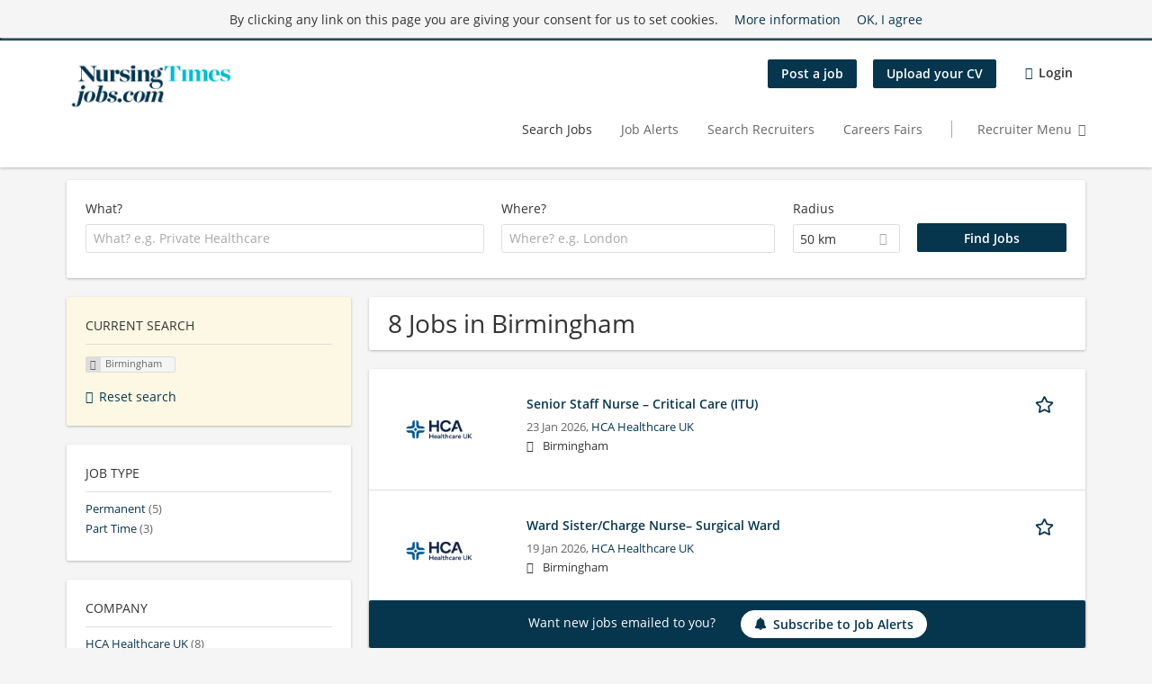

--- FILE ---
content_type: text/html; charset=utf-8
request_url: https://www.nursingtimesjobs.com/jobs/birmingham-1
body_size: 20406
content:
<!DOCTYPE html>
<!--[if IEMobile 7]><html class="no-js ie iem7" lang="en-GB" dir="ltr"><![endif]-->
<!--[if lte IE 6]><html class="no-js ie lt-ie9 lt-ie8 lt-ie7" lang="en-GB" dir="ltr"><![endif]-->
<!--[if (IE 7)&(!IEMobile)]><html class="no-js ie lt-ie9 lt-ie8" lang="en-GB" dir="ltr"><![endif]-->
<!--[if IE 8]><html class="no-js ie lt-ie9" lang="en-GB" dir="ltr"><![endif]-->
<!--[if (gte IE 9)|(gt IEMobile 7)]><html class="no-js ie" lang="en-GB" dir="ltr" prefix="og: http://ogp.me/ns# content: http://purl.org/rss/1.0/modules/content/ dc: http://purl.org/dc/terms/ foaf: http://xmlns.com/foaf/0.1/ rdfs: http://www.w3.org/2000/01/rdf-schema# sioc: http://rdfs.org/sioc/ns# sioct: http://rdfs.org/sioc/types# skos: http://www.w3.org/2004/02/skos/core# xsd: http://www.w3.org/2001/XMLSchema#"><![endif]-->
<!--[if !IE]><!--><html class="no-js" lang="en-GB" dir="ltr" prefix="og: http://ogp.me/ns# content: http://purl.org/rss/1.0/modules/content/ dc: http://purl.org/dc/terms/ foaf: http://xmlns.com/foaf/0.1/ rdfs: http://www.w3.org/2000/01/rdf-schema# sioc: http://rdfs.org/sioc/ns# sioct: http://rdfs.org/sioc/types# skos: http://www.w3.org/2004/02/skos/core# xsd: http://www.w3.org/2001/XMLSchema#"><!--<![endif]-->
<head>
  <title>Jobs in Birmingham | Nursing Times Jobs </title>
  <!--[if IE]><![endif]-->
<meta charset="utf-8" />
<script>var dataLayer = window.dataLayer = window.dataLayer || []; dataLayer.push({"event":"jobSearch","entityId":"68923|68910|68908|68848|68819|68808|68809|68791","entityType":"view","entityBundle":"(none)","entityUid":-1,"userRole":"anonymous","company":"(none)","companies":"(none)","occupations":"(none)","occupation":"(none)","regions":"Birmingham","region":"Birmingham","jobApplicationType":"(none)","jobSource":-1,"jobUpgrades":"(none)","employmentType":"(none)","employmentTypes":"(none)"});</script>
<meta name="description" content="8 Jobs in Birmingham - Find and apply to the latest Fashion Jobs with Nursing Times Jobs ." />
<script type="application/ld+json">{"@context":"http:\/\/schema.org","@type":"WebSite","name":"Nursing Times Jobs ","url":"https:\/\/www.nursingtimesjobs.com"}</script>
<script type="application/ld+json">{"@context":"http:\/\/schema.org","@type":"Organization","url":"https:\/\/www.nursingtimesjobs.com","logo":"https:\/\/www.nursingtimesjobs.com\/sites\/all\/themes\/nursing\/logo.png"}</script>
<link as="image" href="https://www.nursingtimesjobs.com/sites/all/themes/nursing/logo.png" rel="preload" />
<link as="font" href="https://www.nursingtimesjobs.com/profiles/recruiter/themes/epiq/dist/fonts/fontawesome-webfont.woff" type="font/woff" crossorigin="1" rel="preload" />
<link as="font" href="https://www.nursingtimesjobs.com/sites/all/themes/nursing/dist/fonts/opensans/OpenSans.woff?v=1.0.0" crossorigin="1" type="font/woff2" rel="preload" />
<link as="font" href="https://www.nursingtimesjobs.com/sites/all/themes/nursing/dist/fonts/opensans/OpenSans.woff2?v=1.0.0" crossorigin="1" type="font/woff2" rel="preload" />
<link as="font" href="https://www.nursingtimesjobs.com/sites/all/themes/nursing/dist/fonts/opensans/OpenSans-Bold.woff?v=1.0.0" crossorigin="1" type="font/woff2" rel="preload" />
<link as="font" href="https://www.nursingtimesjobs.com/sites/all/themes/nursing/dist/fonts/opensans/OpenSans-Bold.woff2?v=1.0.0" crossorigin="1" type="font/woff2" rel="preload" />
<link as="font" href="https://www.nursingtimesjobs.com/sites/all/themes/nursing/dist/fonts/opensans/OpenSans-Italic.woff?v=1.0.0" crossorigin="1" type="font/woff2" rel="preload" />
<link as="font" href="https://www.nursingtimesjobs.com/sites/all/themes/nursing/dist/fonts/opensans/OpenSans-Italic.woff2?v=1.0.0" crossorigin="1" type="font/woff2" rel="preload" />
<link as="font" href="https://www.nursingtimesjobs.com/sites/all/themes/nursing/dist/fonts/opensans/OpenSans-Semibold.woff?v=1.0.0" crossorigin="1" type="font/woff2" rel="preload" />
<link as="font" href="https://www.nursingtimesjobs.com/sites/all/themes/nursing/dist/fonts/opensans/OpenSans-Semibold.woff2?v=1.0.0" crossorigin="1" type="font/woff2" rel="preload" />
<link rel="shortcut icon" href="https://www.nursingtimesjobs.com/sites/all/themes/nursing/favicon.ico" type="image/vnd.microsoft.icon" />
<script>window.dataLayer = window.dataLayer || []; window.dataLayer.push();</script>
<link rel="profile" href="http://www.w3.org/1999/xhtml/vocab" />
<meta property="og:image" name="twitter:image:src" content="https://www.nursingtimesjobs.com/sites/all/themes/nursing/dist/images/og-image.jpg" />
<meta property="og:image" content="https://www.nursingtimesjobs.com/sites/all/themes/nursing/dist/images/og-image.jpg" />
<meta name="HandheldFriendly" content="true" />
<meta name="MobileOptimized" content="width" />
<meta http-equiv="cleartype" content="on" />
<link rel="apple-touch-icon" href="https://www.nursingtimesjobs.com/sites/all/themes/nursing/apple-touch-icon.png" />
<link rel="apple-touch-icon-precomposed" href="https://www.nursingtimesjobs.com/sites/all/themes/nursing/apple-touch-icon-precomposed.png" />
<meta name="viewport" content="width=device-width, initial-scale=1.0, minimum-scale=1.0" />
<link rel="canonical" href="https://www.nursingtimesjobs.com/jobs/birmingham-1" />
<meta property="og:site_name" content="Nursing Times Jobs" />
<meta property="og:type" content="article" />
<meta property="og:url" content="https://www.nursingtimesjobs.com/jobs/birmingham-1" />
  <noscript id="advagg_loadcss_0">
<link type="text/css" rel="stylesheet" href="https://www.nursingtimesjobs.com/sites/default/files/advagg_css/css__cXbD2NI9MC-tTco5V4XT9bobCCcanHUBm8lJfKLYkas__872RbX15BgqIn257Y5LIuXoagW46N83RMq82J4z0TOc__Ev4z4NSkWZpIBNGB0A6nMMsw3jv07WGJlqSiyXd6sF4.css" media="all" />
</noscript><style>.hide-offscreen{position:absolute;left:-10000px;top:auto;width:1px;height:1px;overflow:hidden}.block--facetapi:after,.block-job-search .recruiter-geo-search-enabled:after,.l-branding:after,.l-container:after,.l-region--content .block:after,.l-region--sidebar-first:after,.node-job.node--teaser:after,.search-api-saved-searches-save-form .form-item:after,.view-job-search .view-content:after{content:"";display:table;clear:both}.clearfix:after{content:"";display:table;clear:both}html{font-family:sans-serif;-ms-text-size-adjust:100%;-webkit-text-size-adjust:100%}body{margin:0}article,header,nav{display:block}a{background-color:transparent}strong{font-weight:700}h1{font-size:2em;margin:.67em 0}img{border:0}svg:not(:root){overflow:hidden}button,input,select{color:inherit;font:inherit;margin:0}button{overflow:visible}button,select{text-transform:none}button,input[type=submit]{-webkit-appearance:button}button::-moz-focus-inner,input::-moz-focus-inner{border:0;padding:0}input{line-height:normal}body,form,h1,h2,ul{margin:0;padding:0}html{box-sizing:border-box}*,:after,:before{box-sizing:inherit}.block--current-search,.block--facetapi,.block-job-search .recruiter-geo-search-enabled,.l-region--content .block,.recruiter-seo-search-content-header,.view-job-search .view-content{position:relative}.agent-box .agent-link a,.epiq-button--primary,.l-header .block--menu-menu-login-menu.block--menu .epiq-button--primary,.l-header .block--menu-menu-login-menu.block--menu a,button,input[type=submit]{display:inline-block;text-decoration:none;vertical-align:middle;white-space:nowrap;overflow:hidden;text-overflow:ellipsis;height:31.5px;line-height:21px;padding-top:4.25px;padding-bottom:4.25px;padding-left:1em;padding-right:1em;width:auto;max-width:100%;border-width:1px;font-weight:700;font-size:14px;font-family:OpenSans,Tahoma,Verdana,Arial,sans serif;text-transform:none}.agent-box .agent-link a,.epiq-button--primary,.l-header .block--menu-menu-login-menu.block--menu .epiq-button--primary,.l-header .block--menu-menu-login-menu.block--menu a,button,input[type=submit]{border-radius:2px;background-color:#666;color:#fff;border-style:solid;border-color:#666;box-shadow:0 0 #595959}.epiq-button--primary,.l-header .block--menu-menu-login-menu.block--menu .epiq-button--primary,input[type=submit]{background-color:#06354e;border-color:#06354e;color:#fff;position:relative;box-shadow:0 0 #042536}.l-header .block--menu-menu-login-menu.block--menu a,button{background-color:#12b7cd;border-color:#0e8d9e;color:#333;box-shadow:0 0 #10a2b6}.agent-box .agent-link a{background-color:#d9534f;border-color:#d9534f;color:#fff;box-shadow:0 0 #d43f3a}.l-container{margin:0 auto;padding:0 20px;max-width:1172px}.l-header,.l-main,.l-search{width:100%}.recruiter-geo-search-enabled{overflow:visible}@media(min-width:801px){.recruiter-geo-search-enabled{margin-top:3rem}}.recruiter-geo-search-enabled label{font-weight:400}.recruiter-geo-search-enabled .form-type-submit input,.recruiter-geo-search-enabled .views-operator,.recruiter-geo-search-enabled .views-widget{margin-top:.5rem}.recruiter-geo-search-enabled .views-exposed-widget{margin-top:1.5rem}@media(min-width:801px){.recruiter-geo-search-enabled .views-exposed-widget{margin-top:0}}@media(min-width:801px){.recruiter-geo-search-enabled .views-exposed-widget .form-item{margin-top:0}}@media(min-width:801px){.recruiter-geo-search-enabled .views-exposed-widget .form-submit{margin-top:1.5rem}}.recruiter-geo-search-enabled .views-exposed-widget input{width:100%}@media(min-width:801px){.recruiter-geo-search-enabled .views-exposed-widget.views-submit-button{padding-top:1.95rem}.recruiter-geo-search-enabled .views-exposed-widget .form-submit{margin-top:0}}.recruiter-geo-search-enabled .views-exposed-widgets .views-exposed-widget:nth-child(1){margin-top:0}@media(min-width:801px){.recruiter-geo-search-enabled .views-exposed-widgets .views-exposed-widget:nth-child(1){margin-top:0}}.block--current-search ul li{padding:2px 10px;color:#666;background:#f5f5f5;border-radius:2px;border:1px solid #dedede;box-shadow:none;font-size:.8rem}
.view-job-search .views-row{border-top:1px solid #dedede;padding-top:1.42857rem;margin-top:1.42857rem}.view-job-search .views-row:nth-child(1){border:none;margin-top:0;padding-top:0}.view-job-search .views-row:nth-child(1){margin-top:1.5rem}.block--facetapi{margin-top:1.5rem}html{font-family:OpenSans,Tahoma,Verdana,Arial,sans serif;font-size:.875em;line-height:1.5;color:#333;overflow-y:auto;min-height:100%;-webkit-text-size-adjust:100%;-ms-text-size-adjust:100%;-moz-osx-font-smoothing:grayscale;-webkit-font-smoothing:antialiased;height:100%}body{background-color:#f5f5f5}h1{font-size:2rem;line-height:2.25rem;font-family:OpenSans,Tahoma,Verdana,Arial,sans serif;font-weight:400}h2{font-size:1.5rem;line-height:2.25rem;font-family:OpenSans,Tahoma,Verdana,Arial,sans serif;font-weight:400}ul{padding-left:2em}img{max-width:100%;font-style:italic;vertical-align:middle;height:auto}.form-item{margin-top:1.5rem}input[type=text],select{font-size:14px;height:31.5px;background-color:#fff;padding:0 7.75px;border:1px solid #dedede;border-radius:.2rem;width:100%}::-webkit-input-placeholder{line-height:21px !important;font-size:14px !important;color:#a8a8a8}::ms-input-placeholder{line-height:21px !important;font-size:14px !important;color:#a8a8a8}::-ms-input-placeholder{line-height:21px !important;font-size:14px !important;color:#a8a8a8}::-moz-placeholder{line-height:21px !important;font-size:14px !important;color:#a8a8a8}::-webkit-input-placeholder{line-height:21px !important;font-size:14px !important;color:#a8a8a8}:-ms-input-placeholder{line-height:21px !important;font-size:14px !important;color:#a8a8a8}::placeholder{line-height:21px !important;font-size:14px !important;color:#a8a8a8}::-moz-placeholder{line-height:31.5px !important;font-size:14px !important}.form-item .description{font-size:.9rem;line-height:1.5rem;position:relative;color:#666;margin-top:.75rem}.form-item label{font-weight:400;margin-bottom:.75rem;display:inline-block}label+.views-operator .form-item,label+.views-widget .form-item{margin-top:0}@media(min-width:480px){.form-item:after{content:"";display:table;clear:both}.form-item.form-type-submit:after{display:none}.form-item label{width:23.67491%;float:left;margin-right:-100%;margin-left:0;clear:none}.form-item label+.form-item-input{width:74.5583%;float:right;margin-left:0;margin-right:0;clear:none}}.form-required{color:#d9534f}html input[disabled]{opacity:.7}.selectize-control{position:relative}.selectize-input{color:#333;font-family:inherit;font-size:inherit;line-height:31.5px;-webkit-font-smoothing:inherit}.selectize-input{background:#fff}.selectize-input{border:1px solid #dedede;padding:0 .5em;width:100%;overflow:hidden;position:relative;z-index:1;border-radius:.2rem;padding-right:2em}a{color:#06354e;text-decoration:none;word-wrap:break-word}h2,ul{margin-top:1.5rem}h2:nth-child(1),ul:nth-child(1){margin-top:0}.l-region--content .block{margin-top:1.5rem;border:0 solid #a8a8a8;padding:1.5rem;padding:1.5rem;border-radius:2px;box-shadow:rgba(0,0,0,.25) 0 1px 3px 0;background:#fff}.l-region--content .block__title{margin-top:0}@media(min-width:801px){.l-branding .site-logo{display:block;float:left}}.messages{border:1px solid #dedede;padding:.71429rem;border-radius:2px;background-color:#d9edf7;color:#333;padding:1.05rem;position:relative;margin-top:1.5rem}.messages--status{border-left:2px solid #007b00;background-color:#fff;color:#333}.messages--warning{border-left:2px solid #d8d843;background-color:#fff;color:#333}.messages--error{border-left:2px solid #d9534f;background-color:#fff;color:#333}.svg-icon{display:-webkit-inline-box;display:inline-flex;align-self:center;position:relative;width:1em;height:1em;vertical-align:middle}.svg-icon--baseline .svg-icon{vertical-align:baseline}.svg-icon svg{width:1em;height:1em;fill:currentColor}.svg-icon--baseline svg{bottom:-.125em;position:absolute}.svg-icon--action use{fill:#06354e;color:#06354e}button.svg-icon--action{font-weight:400;padding:0;background:0 0;padding:0;border:0;box-shadow:none;height:auto}.element-invisible{position:absolute;left:-10000px;top:auto;width:1px;height:1px;overflow:hidden}.clearfix:after{content:"";display:table;clear:both}.l-region--content .block{margin-top:1.5rem;border:0 solid #a8a8a8;padding:1.5rem;padding:1.5rem;border-radius:2px;box-shadow:rgba(0,0,0,.25) 0 1px 3px 0;background:#fff}.l-region--content .block__title{margin-top:0}@media(min-width:801px){.l-branding .site-logo{display:block;float:left}}.messages{border:1px solid #dedede;padding:.71429rem;border-radius:2px;background-color:#d9edf7;color:#333;padding:1.05rem;position:relative;margin-top:1.5rem}.messages--status{border-left:2px solid #007b00;background-color:#fff;color:#333}.messages--warning{border-left:2px solid #d8d843;background-color:#fff;color:#333}.messages--error{border-left:2px solid #d9534f;background-color:#fff;color:#333}@media(min-width:801px){.recruiter-geo-search-enabled .views-exposed-widget.has-operator{width:27.91519%;clear:right;float:left;margin-left:0;margin-right:1.76678%}}@media(min-width:801px){.recruiter-geo-search-enabled .views-exposed-widget.views-geo-radius{width:15.19435%;clear:right;float:left;margin-left:0;margin-right:1.76678%}}@media(min-width:1025px){.recruiter-geo-search-enabled .views-exposed-widget.views-geo-radius{width:10.95406%;clear:right;float:left;margin-left:0;margin-right:1.76678%}}.recruiter-geo-search-enabled .views-exposed-widget.views-geo-radius select{width:100%}
@media(min-width:801px){.recruiter-geo-search-enabled .views-exposed-widget{width:36.39576%;clear:right;float:left;margin-left:0;margin-right:1.76678%}.recruiter-geo-search-enabled .views-exposed-widget.views-submit-button{width:15.19435%;float:left;margin-right:-100%;margin-left:0;clear:none}}@media(min-width:1025px){.recruiter-geo-search-enabled .views-exposed-widget{width:40.63604%;clear:right;float:left;margin-left:0;margin-right:1.76678%}}.block-job-search .recruiter-geo-search-enabled{margin-top:1.5rem;border:0 solid #a8a8a8;padding:1.5rem;padding:1.5rem;border-radius:2px;box-shadow:rgba(0,0,0,.25) 0 1px 3px 0;background:#fff;overflow:visible;margin-top:3rem;padding-bottom:2rem}.view-job-search .view-content{margin-top:1.5rem;border:0 solid #a8a8a8;padding:1.5rem;padding:1.5rem;border-radius:2px;box-shadow:rgba(0,0,0,.25) 0 1px 3px 0;background:#fff;padding:0}.view-job-search .search-result-header{margin-bottom:1rem;text-align:center}@media(min-width:801px){.view-job-search .search-result-header{text-align:left}}.view-job-search .views-row{padding:0;margin:0}.view-job-search .views-row .job__logo{text-align:center}.view-job-search .views-row .job__logo img{border-radius:4px}@media(min-width:801px){.view-job-search .views-row .job__logo img{max-width:50%}}.view-job-search .views-row:nth-child(1){padding:0;margin:0}.view-job-search .views-row .node-job{padding:2rem}@media(min-width:801px){.view-job-search .views-row .node-job{padding-left:0;padding-right:2rem;padding-bottom:2rem;padding-top:2rem}}.recruiter-seo-search-content-header{margin-top:1.5rem;border:0 solid #a8a8a8;padding:1.5rem;padding:1.5rem;border-radius:2px;box-shadow:rgba(0,0,0,.25) 0 1px 3px 0;background:#fff;margin-bottom:1.5rem}.node-job.node--teaser .node__title{font-size:1rem;line-height:1.5rem;margin-bottom:5px;margin-top:0;font-weight:700}.node-job.node--teaser .description{font-size:.9rem;line-height:1.5rem;color:#666}.node-job.node--teaser .recruiter_job_application,.node-job.node--teaser .recruiter_job_search_bookmark_anon{display:inline-block}.node-job.node--teaser .recruiter_job_application a,.node-job.node--teaser .recruiter_job_search_bookmark_anon a{font-size:1.5rem;line-height:1.5rem}.node-job.node--teaser .recruiter_job_application a span:not(.recruiter-epiq-icon),.node-job.node--teaser .recruiter_job_search_bookmark_anon a span:not(.recruiter-epiq-icon){position:absolute;left:-10000px;top:auto;width:1px;height:1px;overflow:hidden}.node-job.node--teaser .recruiter_job_application a .recruiter-epiq-icon,.node-job.node--teaser .recruiter_job_search_bookmark_anon a .recruiter-epiq-icon{margin-right:.5rem}@media(min-width:801px){.node-job.node--teaser .recruiter_job_application{display:none}}.node-job.node--teaser .location{font-size:.9rem;line-height:1.5rem;color:#666;color:#333}.node-job.node--teaser .location:before{margin-right:.5rem;display:inline-block;font-style:normal;font-weight:400;-webkit-font-smoothing:antialiased;-moz-osx-font-smoothing:grayscale;content:"";font-family:FontAwesome;color:inherit}.node-job.node--teaser .terms{font-size:.9rem;line-height:1.5rem;color:#666;font-weight:400}.job__logo{text-align:center;margin-bottom:1rem}@media(min-width:801px){.job__logo{margin-bottom:0;display:block;width:20.37915%;float:left;margin-right:-100%;margin-left:0;clear:none}}.job__content{text-align:center;margin-bottom:1rem}@media(min-width:801px){.job__content{text-align:left;margin-bottom:0;width:60.18957%;float:left;margin-right:-100%;margin-left:22.74882%;clear:none}}.job__links{text-align:center;text-align:center}@media(min-width:801px){.job__links{text-align:right;width:14.69194%;float:right;margin-left:0;margin-right:0;clear:none}}.job__links ul{list-style-type:none;padding-left:0}.job__links .node__links{margin-top:0}@media(max-width:800px){.recruiter-job-link{clear:both;display:inherit;margin-top:.5rem}}.block--menu-menu-login-menu.block--menu{padding:0}@media(max-width:800px){.l-header .block--menu-menu-login-menu.block--menu a{background:0 0;border:none;box-shadow:none}}@media(max-width:800px){.l-header .block--menu-menu-login-menu.block--menu .epiq-button--primary{background:0 0;border:none;box-shadow:none}}@media(min-width:801px){.l-header .block--menu-menu-login-menu.block--menu .login-transparent{background:0 0;border:none;box-shadow:none}.l-header .block--menu-menu-login-menu.block--menu .login-transparent:before{margin-right:.5rem;display:inline-block;font-style:normal;font-weight:400;-webkit-font-smoothing:antialiased;-moz-osx-font-smoothing:grayscale;content:"";font-family:FontAwesome;color:#06354e}}.off-canvas__panel{display:none;width:280px;min-height:100%;position:absolute;overflow:hidden;border-top:3px solid #06354e;background-color:#fff}@media(min-width:801px){.off-canvas__panel{display:none !important}}@media(min-width:801px){.l-navigation-container,.off-canvas__panel{text-align:right}}.l-navigation-container nav{text-align:center}@media(min-width:801px){.l-navigation-container nav{text-align:left;display:inline-block}}.l-navigation-container .menu{list-style-type:none}@media(min-width:801px){.l-navigation-container .menu li{display:inline-block;margin-right:1rem;margin-top:0}}@media(min-width:801px){.l-navigation-container .block__title{position:absolute;left:-10000px;top:auto;width:1px;height:1px;overflow:hidden}}.l-navigation-container{position:relative}.l-header .block--menu .menu{list-style-type:none}@media(min-width:801px){.l-header .block--menu .menu li{display:inline-block;margin-right:1rem;margin-top:0}}.l-header .block--menu .menu li:nth-last-child(1){margin-right:0}.l-header .block-main-menu{padding-top:.75rem;padding-bottom:.75rem}@media(min-width:801px){.l-header .block-main-menu{margin-right:2rem}}.l-header .block-main-menu:nth-last-child(1){margin-right:0}.l-header .block-main-menu .menu{list-style-type:none}@media(min-width:801px){.l-header .block-main-menu .menu li{display:inline-block;margin-right:1rem;margin-top:0}}@media(min-width:801px){.l-header .block-main-menu .menu li{margin-right:2rem}}.l-header .block-main-menu .menu li:nth-last-child(1){margin-right:0}.l-header .block-main-menu a{color:#666;font-size:1rem;text-transform:normal;font-weight:400}.l-header .block-main-menu .active-trail a{color:#333}
@media(min-width:801px){.l-header .block-main-menu .menu{margin-top:4rem}}@media(min-width:801px){.l-header .block-main-menu .menu-item--switch{border-left:1px solid #a8a8a8;padding-left:2rem}.l-header .block-main-menu .menu-item--switch:after{margin-left:.5rem;display:inline-block;font-style:normal;font-weight:400;-webkit-font-smoothing:antialiased;-moz-osx-font-smoothing:grayscale;content:"";font-family:FontAwesome;color:inherit}}@media(min-width:801px){.l-navigation-top{position:absolute;right:0;z-index:20}}.l-navigation-top .block{margin:0;padding:0}.l-navigation-top .menu{margin-top:0}.epiq-user-menu__toggle{display:none;margin-right:1rem;border:1px solid #06354e;padding:.71429rem;color:#06354e;font-weight:400;border:none;color:#06354e}.epiq-user-menu__toggle img{max-width:30px;height:auto;border-radius:100%;margin-right:10px}@media(min-width:801px){.epiq-user-menu__toggle{display:inline-block}}@media(min-width:801px){.l-navigation-container .epiq-user-menu{display:none;position:absolute;top:4rem;right:0;z-index:100;padding-bottom:0;padding-top:0;padding-right:0;padding-left:0;border-top:2px solid #06354e;border-bottom:none;border-left:1px solid #dedede;border-right:1px solid #dedede;border-radius:2px;line-height:3rem;background:#fff;box-shadow:none}}.user--image{display:none}.agent-box{padding:1.5rem;border-left:2px solid #fff;border-radius:2px;color:#333;background-color:#fff;font-weight:400;box-shadow:rgba(0,0,0,.25) 0 1px 3px 0;text-align:center}@media(min-width:801px){.agent-box{text-align:left}}.agent-box .agent-info{margin-bottom:1rem;display:block}@media(min-width:801px){.agent-box .agent-info{margin-bottom:0;display:inline-block}}.agent-box .agent-link{margin-left:1rem}.agent-box .agent-link a{color:#fff}.agent-box .agent-link .recruiter-epiq-icon{margin-right:.5rem}.block-search label{margin-bottom:0}.block-search input,.block-search select{margin-top:0}@media(min-width:801px){.block--facetapi .block__title{border-bottom:1px solid #dedede;padding-bottom:.71429rem;margin-bottom:.71429rem;font-size:1rem;line-height:1.5rem;text-transform:uppercase}}.block--facetapi ul{margin-top:0}@media(min-width:801px){.block--facetapi{margin-top:1.5rem;border:0 solid #a8a8a8;padding:1.5rem;padding:1.5rem;border-radius:2px;box-shadow:rgba(0,0,0,.25) 0 1px 3px 0;background:#fff}}.facetapi-facetapi-links{list-style-type:none;padding-left:0}.facetapi-facetapi-links .facetapi-link__counter{color:#666}.facetapi-facetapi-links li{border-top:none;clear:both}@media(min-width:801px){.facetapi-facetapi-links li{margin-top:.5rem;margin-bottom:.5rem}}.facetapi-facetapi-links li a{display:inline;padding-top:0;padding-bottom:0;padding-left:0;word-wrap:break-word}.facetapi-facetapi-links li:before{color:#06354e}@media(min-width:801px){.sidebar--facetapi .facetapi-facetapi-links{font-size:.9rem}.sidebar--facetapi .facetapi-facetapi-links li{border-top:none;clear:both}}@media(min-width:801px) and (min-width:801px){.sidebar--facetapi .facetapi-facetapi-links li{margin-top:.5rem;margin-bottom:.5rem}}@media(min-width:801px){.sidebar--facetapi .facetapi-facetapi-links li a{display:inline;padding-top:0;padding-bottom:0;padding-left:0;word-wrap:break-word}.sidebar--facetapi .facetapi-facetapi-links li:before{color:#06354e}}@media(min-width:801px) and (min-width:801px){.sidebar--facetapi .facetapi-facetapi-links li{margin-top:.3rem;margin-bottom:.3rem}}@media(min-width:801px){.search-api-saved-searches-save-form .form-text{width:65.87678%;float:right;margin-left:0;margin-right:0;clear:none}}.search-api-saved-searches-save-form .form-item.form-type-submit{display:block}.search-api-saved-searches-save-form .form-submit{float:right;margin-right:0;margin-top:1.5rem}.block.block--search-api-saved-searches{padding:0}.block.block--search-api-saved-searches .block__title{padding:1rem;background:#06354e;color:#fff;height:50px;font-size:1.3rem;line-height:1.3rem;font-weight:700;margin-bottom:0;border:none}.block.block--search-api-saved-searches .block-search-api-saved-searches__inner{padding:1.5rem;display:inline-block;width:100%}
@media(min-width:801px){.block.block--search-api-saved-searches .block__content{width:66.66667%;float:right;margin-left:0;margin-right:0;clear:none;padding-right:0}}.block.block--search-api-saved-searches .block__content .description{font-size:1.4rem;color:#333}.block.block--search-api-saved-searches .block__content .saved-search__search-results{margin-top:1rem;font-size:1.2rem;color:#06354e;font-style:italic}.block.block--search-api-saved-searches .block-search-api-saved-searches__icon{text-align:center}.block.block--search-api-saved-searches .block-search-api-saved-searches__icon:before{margin-right:.5rem;display:inline-block;font-style:normal;font-weight:400;-webkit-font-smoothing:antialiased;-moz-osx-font-smoothing:grayscale;content:"";font-family:FontAwesome;color:#dedede}.block.block--search-api-saved-searches .block-search-api-saved-searches__icon:before{font-size:8rem}@media(min-width:801px){.block.block--search-api-saved-searches .block-search-api-saved-searches__icon{width:33.33333%;float:left;margin-right:-100%;margin-left:-4.16667%;clear:none;padding-right:0}}.block.block--search-api-saved-searches .form-item-mail .form-text{float:none;width:100%;margin-left:0}.block.block--search-api-saved-searches .form-submit{float:none;margin-top:0}.block--search-api-saved-searches .md-close{display:none}@media(min-width:801px){.block-search-api-saved-searches--modal{position:fixed;top:50%;left:50%;width:70%;max-width:630px;min-width:320px;height:auto;z-index:2000;box-shadow:0 4px 23px 5px rgba(0,0,0,.2),0 2px 6px rgba(0,0,0,.15);visibility:hidden;-webkit-backface-visibility:hidden;backface-visibility:hidden;-webkit-transform:translateX(-50%) translateY(-50%);transform:translateX(-50%) translateY(-50%)}.block-search-api-saved-searches--modal .block--search-api-saved-searches{background:#fff;position:relative;border-radius:3px;margin:0 auto;display:block !important}.block-search-api-saved-searches--modal .md-close{position:absolute;right:0;top:0;width:50px;height:50px;line-height:50px;font-size:20px;text-align:center;display:block;background:#042536;border:none;color:#fff;padding:0}.block-search-api-saved-searches--modal .md-close .svg-icon{width:15px;height:auto}.block-search-api-saved-searches--modal .md-close svg{fill:currentColor}.md-overlay{position:fixed;width:100%;height:100%;visibility:hidden;top:0;left:0;z-index:1000;opacity:0;background:rgba(0,0,0,.2)}.md-effect-3 .block--search-api-saved-searches{-webkit-transform:translateY(20%);transform:translateY(20%);opacity:0}}.block--current-search{margin-top:1.5rem;border:0 solid #a8a8a8;padding:1.5rem;padding:1.5rem;border-radius:2px;box-shadow:rgba(0,0,0,.25) 0 1px 3px 0;background:#fff;margin-top:0;background:#fcf8e3}.block--current-search ul li{display:inline-block;margin-bottom:.2rem;padding-left:0;padding-top:0;padding-bottom:0}.block--current-search ul li a{background:#dedede;display:inline-block;border-right:1px solid #dedede}.l-branding-mobile{text-align:center;max-width:80%;margin:auto}.l-branding-mobile img{max-width:100%;width:auto;max-height:30px;margin-top:5px}.l-branding .site-logo img{max-width:300px;width:auto;max-height:60px}.l-container{clear:both}.l-branding{display:none;position:relative;z-index:2}@media(min-width:801px){.l-branding{display:block;width:19.43463%;float:left;margin-right:-100%;margin-left:0;clear:none}}@media(min-width:801px){.l-region--navigation{position:relative}}.l-main{margin-top:1.5rem;margin-bottom:5rem}@media(min-width:801px){.l-region--sidebar-first{display:block;width:23.67491%;float:left;margin-right:-100%;margin-left:0;clear:none}}.l-region--content{margin-top:2rem}@media(min-width:801px){.l-content{width:100%;float:right;margin-left:0;margin-right:0;clear:none}.sidebar-first .l-content{width:74.5583%;float:right;margin-left:0;margin-right:0;clear:none}}@media(min-width:801px){.l-page{background-color:#f5f5f5;border-top:3px solid #06354e}}@media(min-width:801px){.l-header{background-color:#fff;box-shadow:rgba(0,0,0,.25) 0 1px 3px 0;padding-top:1.5rem;padding-bottom:1.5rem;padding-left:0;padding-right:0}}@media(min-width:801px){.l-region--sidebar-first{border:none}}.l-content .block__title{border-bottom:1px solid #dedede;padding-bottom:1.42857rem;margin-bottom:1.42857rem;text-transform:none}@media(min-width:801px){.l-region--sidebar-first .block__title{border-bottom:1px solid #dedede;padding-bottom:.71429rem;margin-bottom:.71429rem;font-size:1rem;line-height:1.5rem;text-transform:uppercase}
}.mobile-facets__trigger{font-size:1.2rem;line-height:1.5rem;width:100%;margin-bottom:1rem;color:#333}@media(min-width:801px){.mobile-facets__trigger{display:none}}a.mobile-facets__trigger{display:block;text-align:center}@media(min-width:801px){a.mobile-facets__trigger{display:none}}@media(max-width:800px){.navigation__mobile-menu-branding+.block--menu>.block__title{border-top:1px solid #dedede;padding-top:1.42857rem;margin-top:1.42857rem}}.navigation__mobile-menu-branding{padding:.75rem 1.5rem}@media(min-width:801px){.navigation__mobile-menu-branding{display:none}}.navigation__mobile-menu-branding .site-logo{display:inline-block}.navigation__mobile-menu-branding .site-logo img{height:3rem;width:auto}.navigation__mobile-menu-branding .svg-icon--action use{fill:#0a557d;color:#0a557d}@media(max-width:800px){.mobile-menu{position:fixed;top:0;left:0;max-width:100%;min-width:80%;z-index:8;-webkit-transform:translate(-150%);transform:translate(-150%);overflow-x:hidden;overflow-y:visible;background:#fff;border-top:solid 4px #06354e;box-shadow:0 2px 50px 0 rgba(74,74,74,.5);height:100%;color:#333}.mobile-menu a{color:#06354e}.mobile-menu .svg-icon--action use{fill:#0a557d;color:#0a557d}}.mobile-menu .mobile-menu__close{float:right;font-size:2em;height:3rem}@media(min-width:801px){.mobile-menu .mobile-menu__close{display:none}}.l-mobile-menu{display:-webkit-box;display:flex;align-content:space-between;-webkit-box-align:center;align-items:center;height:80px;padding:5px;position:relative;z-index:1;-webkit-box-ordinal-group:1;order:0;background:#fff;box-shadow:0 2px 4px 0 rgba(145,145,145,.5)}@media(min-width:801px){.l-mobile-menu{display:none}}.l-mobile-menu .svg-icon--action{font-size:2em}.l-mobile-menu .svg-icon--action use{fill:#0a557d;color:#0a557d}.l-mobile-menu .l-branding-mobile{height:100%;padding:.75rem}.l-mobile-menu .l-branding-mobile img{max-height:100%}.l-header .l-region--navigation-top{padding-top:.75rem}@media(min-width:801px){.l-header .l-region--navigation-top{padding:0}}@media(max-width:800px){.l-header .l-navigation-main .block-main-menu{padding-top:0}}@media(max-width:800px){.mobile-menu nav{text-align:left}.mobile-menu .facetapi-facetapi-links,.mobile-menu .menu{padding:0}.mobile-menu .block--menu .block__title{padding-left:1.5rem;padding-right:1.5rem}.mobile-menu .facetapi-facetapi-links li,.mobile-menu .menu li a,.mobile-menu nav#block-menu-menu-login-menu ul.menu li a{padding-left:2.25rem;padding-right:2.25rem}.mobile-menu .block--menu .block__title{font-weight:700}.mobile-menu .facetapi-facetapi-links li,.mobile-menu .menu li{border-top:1px solid #dedede;padding-top:1.42857rem;margin-top:1.42857rem}.mobile-menu .block--menu{border-bottom:1px solid #dedede;padding-bottom:1.42857rem;margin-bottom:1.42857rem}.mobile-menu .block--menu .active-trail a,.mobile-menu .block--menu a{color:#0a557d}}@media(max-width:800px){.l-header .block--menu-menu-login-menu.block--menu a,.l-header .block--menu-menu-login-menu.block--menu a.epiq-button--primary{border:none;background:0 0;padding:0;font-weight:400;height:auto}.l-header .block--menu-menu-login-menu.block--menu a.login-transparent::before{content:'';margin-right:0}.l-header .block--menu-menu-login-menu.block--menu a.epiq-button--primary,.l-header .block--menu-menu-login-menu.block--menu a.login-transparent{color:#0a557d}}@font-face{font-family:OpenSans;font-weight:400;font-style:normal;font-display:swap;src:url(/sites/all/themes/nursing/dist/fonts/opensans/OpenSans.woff?v=1.0.0) format("woff"),url(/sites/all/themes/nursing/dist/fonts/opensans/OpenSans.woff2?v=1.0.0) format("woff2")}@font-face{font-family:OpenSans;font-weight:900;font-style:normal;font-display:swap;src:url(/sites/all/themes/nursing/dist/fonts/opensans/OpenSans-Bold.woff?v=1.0.0) format("woff"),url(/sites/all/themes/nursing/dist/fonts/opensans/OpenSans-Bold.woff2?v=1.0.0) format("woff2")}@font-face{font-family:OpenSans;font-weight:700;font-style:normal;font-display:swap;src:url(/sites/all/themes/nursing/dist/fonts/opensans/OpenSans-Semibold.woff?v=1.0.0) format("woff"),url(/sites/all/themes/nursing/dist/fonts/opensans/OpenSans-Semibold.woff2?v=1.0.0) format("woff2")}
@font-face{font-family:OpenSans;font-weight:400;font-style:italic;font-display:swap;src:url(/sites/all/themes/nursing/dist/fonts/opensans/OpenSans-Italic.woff?v=1.0.0) format("woff"),url(/sites/all/themes/nursing/dist/fonts/opensans/OpenSans-Italic.woff2?v=1.0.0) format("woff2")}@media(min-width:801px){.l-region--sidebar-first{width:27.91519%;float:left;margin-right:-100%;margin-left:0;clear:none}}.l-region--content{margin-top:2rem}@media(min-width:801px){.l-content{width:100%;float:right;margin-left:0;margin-right:0;clear:none}.sidebar-first .l-content{width:70.31802%;float:right;margin-left:0;margin-right:0;clear:none}}</style>
<noscript id="advagg_loadcss_2">
<link type="text/css" rel="stylesheet" href="https://www.nursingtimesjobs.com/sites/default/files/advagg_css/css__LMN3ie1d-ifiAc2HRErb6pDGHhz5ZgosmbvZNoAPOSw__FDwA4gVIG2jZJcRSQCHbWkWKFSmmWcNh073-UkQXibw__Ev4z4NSkWZpIBNGB0A6nMMsw3jv07WGJlqSiyXd6sF4.css" media="all" />
</noscript><style>@font-face{font-family:'drop';src:local(Arial),local(Droid)}@font-face{font-family:'spinjs';src:local(Arial),local(Droid)}.ajax-progress div.throbber{font-family:spinjs !important;line-height:15px;text-indent:1px;word-spacing:33px;letter-spacing:50px;font-size:25px;font-weight:400;text-decoration:none;color:#475a69;background-color:#000}</style>
<noscript id="advagg_loadcss_4">
<link type="text/css" rel="stylesheet" href="https://www.nursingtimesjobs.com/sites/default/files/advagg_css/css__vU54MfjNdVCAsADJi8scutRkqay5Gml0xQwGlxzKiO4__InbwkTsiUsTkLUZXP3RVA3whlCiJEMudjeEvPi1nigk__Ev4z4NSkWZpIBNGB0A6nMMsw3jv07WGJlqSiyXd6sF4.css" media="all" />
</noscript><style>.ajax-progress div.throbber{font-family:spinjs !important;line-height:15px;text-indent:1px;word-spacing:33px;letter-spacing:50px;font-size:25px;font-weight:400;text-decoration:none;color:#475a69;background-color:#000}</style>
<noscript id="advagg_loadcss_6">
<link type="text/css" rel="stylesheet" href="https://www.nursingtimesjobs.com/sites/default/files/advagg_css/css__oTNQBLHdYikvL-M6kMY35ZNuFL342QOMl2v8EumzXkY__pDJZRCN46d4P3y524fvQQ86kYjKxBfc29ZtT1WTsFJQ__Ev4z4NSkWZpIBNGB0A6nMMsw3jv07WGJlqSiyXd6sF4.css" media="all" />
</noscript>
<!--[if lte IE 8]>
<noscript id="advagg_loadcss_7">
<link type="text/css" rel="stylesheet" href="https://www.nursingtimesjobs.com/sites/default/files/advagg_css/css__FLmVfjpciZisufTWN-8k09632d8tCm77AnqpUlAY1tQ__Yn5iSwqnq5SXQIQwdXEmeTuPxq_pqLXEFViXtyluWdU__Ev4z4NSkWZpIBNGB0A6nMMsw3jv07WGJlqSiyXd6sF4.css" media="all" />
</noscript><![endif]-->
  <script>
<!--//--><![CDATA[//><!--
function advagg_mod_8(){advagg_mod_8.count=++advagg_mod_8.count||1;try{if(advagg_mod_8.count<=40){var googletag=googletag||{};googletag.cmd=googletag.cmd||[];googletag.slots=googletag.slots||{};advagg_mod_8.count=100;}}
catch(e){if(advagg_mod_8.count>=40){throw e;}
else{window.setTimeout(advagg_mod_8,250);}}}
function advagg_mod_8_check(){if(window.jQuery&&window.Drupal&&window.Drupal.settings){advagg_mod_8();}
else{window.setTimeout(advagg_mod_8_check,250);}}
advagg_mod_8_check();
//--><!]]>
</script>
<script>
<!--//--><![CDATA[//><!--
function advagg_mod_9(){advagg_mod_9.count=++advagg_mod_9.count||1;try{if(advagg_mod_9.count<=40){(function(){var gads=document.createElement("script");gads.async=true;gads.src="https://www.googletagservices.com/tag/js/gpt.js"
var node=document.getElementsByTagName("script")[0];node.parentNode.insertBefore(gads,node);}());advagg_mod_9.count=100;}}
catch(e){if(advagg_mod_9.count>=40){throw e;}
else{window.setTimeout(advagg_mod_9,250);}}}
function advagg_mod_9_check(){if(window.jQuery&&window.Drupal&&window.Drupal.settings){advagg_mod_9();}
else{window.setTimeout(advagg_mod_9_check,250);}}
advagg_mod_9_check();
//--><!]]>
</script>
<script>
<!--//--><![CDATA[//><!--
/*eslint-disable */
/*! loadCSS. [c]2017 Filament Group, Inc. MIT License */
!function(a){"use strict";var b=function(b,c,d,e){function k(a){return f.body?a():void setTimeout(function(){k(a)})}function m(){g.addEventListener&&g.removeEventListener("load",m),g.media=d||"all"}var h,f=a.document,g=f.createElement("link");if(c)h=c;else{var i=(f.body||f.getElementsByTagName("head")[0]).childNodes;h=i[i.length-1]}var j=f.styleSheets;g.rel="stylesheet",g.href=b,e&&g.setAttribute("crossorigin",e),g.media="only x",k(function(){h.parentNode.insertBefore(g,c?h:h.nextSibling)});var l=function(a){for(var b=g.href,c=j.length;c--;)if(j[c].href===b)return a();setTimeout(function(){l(a)})};return g.addEventListener&&g.addEventListener("load",m),g.onloadcssdefined=l,l(m),g};"undefined"!=typeof exports?exports.loadCSS=b:a.loadCSS=b}("undefined"!=typeof global?global:this);
//--><!]]>
</script>
<script>
<!--//--><![CDATA[//><!--
function onloadCSS(n,a){function t(){!d&&a&&(d=!0,a.call(n))}var d;n.addEventListener&&n.addEventListener("load",t),n.attachEvent&&n.attachEvent("onload",t),"isApplicationInstalled"in navigator&&"onloadcssdefined"in n&&n.onloadcssdefined(t)}

//--><!]]>
</script>
<script>
<!--//--><![CDATA[//><!--
function advagg_mod_10(){advagg_mod_10.count=++advagg_mod_10.count||1;try{if(advagg_mod_10.count<=40){googletag.cmd.push(function(){googletag.slots["nursing_job_search_mr"]=googletag.defineSlot("5208313/nt_jobs",[[300,250],[300,600]],"dfp-ad-nursing_job_search_mr").addService(googletag.pubads()).setTargeting("sizes",["[[300","250]","[300","600]]"]);});advagg_mod_10.count=100;}}
catch(e){if(advagg_mod_10.count>=40){throw e;}
else{window.setTimeout(advagg_mod_10,250);}}}
function advagg_mod_10_check(){if(window.jQuery&&window.Drupal&&window.Drupal.settings){advagg_mod_10();}
else{window.setTimeout(advagg_mod_10_check,250);}}
advagg_mod_10_check();
//--><!]]>
</script>
<script>
<!--//--><![CDATA[//><!--
function advagg_mod_12(){advagg_mod_12.count=++advagg_mod_12.count||1;try{if(advagg_mod_12.count<=40){googletag.cmd.push(function(){googletag.pubads().enableAsyncRendering();googletag.pubads().enableSingleRequest();googletag.pubads().collapseEmptyDivs();googletag.enableServices();});advagg_mod_12.count=100;}}
catch(e){if(advagg_mod_12.count>=40){throw e;}
else{window.setTimeout(advagg_mod_12,250);}}}
function advagg_mod_12_check(){if(window.jQuery&&window.Drupal&&window.Drupal.settings){advagg_mod_12();}
else{window.setTimeout(advagg_mod_12_check,250);}}
advagg_mod_12_check();
//--><!]]>
</script>
</head>
<body class="html not-front not-logged-in page-search page-search-job page-search-job-birmingham-1 i18n-en-UK section-search sidebar-first has-branding-logo" x-ms-format-detection="none">
  <a href="#main-content" class="element-invisible element-focusable">Skip to main content</a>
  <noscript aria-hidden="true"><iframe src="https://www.googletagmanager.com/ns.html?id=GTM-TZDT7HX" height="0" width="0" style="display:none;visibility:hidden" title="Google Tag Manager">Google Tag Manager</iframe></noscript>  <div  class="l-page">
  <header class="l-header" role="banner">
    <div class="l-mobile-menu">
      <div class="menu">
        <button class="menu--mobile__switch svg-icon--action svg-icon">
          
<span class="recruiter-epiq-icon svg-icon"  class="recruiter-epiq-icon svg-icon">
<svg xmlns="http://www.w3.org/2000/svg" role="img" aria-labelledby="bars" viewBox="0 0 100 100">
      <title id="bars">Menu</title>
    <use
    xlink:href="https://www.nursingtimesjobs.com/sites/all/themes/nursing/dist/icons/defs/icons.svg?refresh2#bars"></use>
</svg>
</span>
        </button>
      </div>
      <div class="l-branding-mobile">
                              <a href="/"
               title="Nursing Times Jobs " rel="home"
               class="site-logo">
              <img src="https://www.nursingtimesjobs.com/sites/all/themes/nursing/logo.png"
                   alt="Nursing Times Jobs  logo" width="400" height="128"/>
            </a>
                                </div>
      <a href="/jobs" class="svg-icon--action svg-icon">
        
<span class="recruiter-epiq-icon svg-icon"  class="recruiter-epiq-icon svg-icon">
<svg xmlns="http://www.w3.org/2000/svg" role="img" aria-labelledby="search" viewBox="0 0 100 100">
      <title id="search">Search for jobs</title>
    <use
    xlink:href="https://www.nursingtimesjobs.com/sites/all/themes/nursing/dist/icons/defs/icons.svg?refresh2#search"></use>
</svg>
</span>
      </a>
    </div>
    <div class="l-container">
      <div class="l-branding">
                  <a href="/"
             title="Nursing Times Jobs " rel="home"
             class="site-logo">
            <img src="https://www.nursingtimesjobs.com/sites/all/themes/nursing/logo.png"
                 alt="Nursing Times Jobs  logo" width="400" height="128"/>
          </a>
                
                      </div>

            <div class="l-navigation-container mobile-menu">
        <div class="navigation__mobile-menu-branding">
                      <a href="/"
               title="Nursing Times Jobs " rel="home"
               class="site-logo">
              <img src="https://www.nursingtimesjobs.com/sites/all/themes/nursing/logo.png"
                   alt="Nursing Times Jobs  logo" width="400" height="128"/>
            </a>
                    <button class="mobile-menu__close svg-icon--action">
            
<span class="recruiter-epiq-icon svg-icon svg-icon--action"  class="recruiter-epiq-icon svg-icon svg-icon--action">
<svg xmlns="http://www.w3.org/2000/svg" role="img" aria-labelledby="times" viewBox="0 0 100 100">
      <title id="times">Close menu</title>
    <use
    xlink:href="https://www.nursingtimesjobs.com/sites/all/themes/nursing/dist/icons/defs/icons.svg?refresh2#times"></use>
</svg>
</span>
          </button>
        </div>
        <div class="l-navigation-top">
                      <div class="l-region l-region--navigation-top">
    <nav id="block-menu-menu-login-menu" role="navigation" aria-label="Login menu" class="block block--menu block-user-menu block--menu-menu-login-menu">
        <div class="block__title"><span><strong>Login menu</strong></span></div>
    
  <ul class="menu"><li class="first leaf"><a href="/recruiter/add-job" class="epiq-button--primary">Post a job</a></li>
<li class="leaf"><a href="/user/register" class="epiq-button--primary">Upload your CV</a></li>
<li class="last leaf"><a href="/user/login" class="login-transparent">Login</a></li>
</ul></nav>
  </div>
        </div>
        <div class="l-navigation-main">
            <div class="l-region l-region--navigation">
    <nav id="block-menu-menu-applicant-menu" role="navigation" aria-label="Applicant main menu" class="block block--menu block-main-menu block-applicant-menu block--menu-menu-applicant-menu">
        <div class="block__title"><span><strong>Applicant main menu</strong></span></div>
    
  <ul class="menu"><li class="first collapsed active-trail"><a href="/jobs" class="active-trail active">Search Jobs</a></li>
<li class="leaf"><a href="/job-alert">Job Alerts</a></li>
<li class="leaf"><a href="/companies">Search Recruiters</a></li>
<li class="leaf"><a href="/content/careers-fairs">Careers Fairs</a></li>
<li class="last leaf"><a href="/recruiter" class="menu-item--switch">Recruiter Menu</a></li>
</ul></nav>
  </div>
        </div>
      </div>
    </div>
  </header>

  
      <div class="l-search">
      <div class="l-container">
          <div class="l-region l-region--search">
    <div id="block-views-exp-job-search-search-page" class="block block--views block-search block-job-search block--views-exp-job-search-search-page">
        <div class="block__content">
    <form role="search" class="views-exposed-form-job-search-search-page recruiter-geo-search-enabled mini-exposed-filters" action="/jobs/birmingham-1" method="get" id="views-exposed-form-job-search-search-page" accept-charset="UTF-8"><div><div class="views-exposed-form">
  <div class="views-exposed-widgets clearfix">
          <div id="edit-search-wrapper" class="views-exposed-widget views-widget-filter-search_api_views_fulltext ">
                  <label for="edit-search">
            What?          </label>
          <div class="views-widget">
            <div class="form-item form-type-autocomplete form-type-textfield form-item-search">
 <div class="form-item-input"><input class="auto_submit form-text form-autocomplete" data-search-api-autocomplete-search="search_api_views_job_search" placeholder="What? e.g. Private Healthcare" type="text" id="edit-search" name="search" value="" size="30" maxlength="128" /><input type="hidden" id="edit-search-autocomplete" value="https://www.nursingtimesjobs.com/sapi_autocomplete.php?machine_name=search_api_views_job_search" disabled="disabled" class="autocomplete" />
</div></div>
          </div>
                      </div>
                <div id="edit-job-geo-location-wrapper" class="views-exposed-widget views-widget-filter-job_geo_location has-operator ">
                  <label for="edit-job-geo-location">
            Where?          </label>
          <div class="views-widget">
            <input id="edit-job-geo-location" type="hidden" name="job_geo_location" value="" />
<div id='root-job-geo-location'><div class='views-exposed-widget' style='visibility: hidden;'><div class='geosuggest__input-wrapper'><input type='text'></div></div></div>          </div>
                      </div>
              <div class='views-exposed-widget views-widget-filter-job_geo_location views-geo-radius'>
          <label for="edit-radius">
            Radius          </label>
          <div class="views-operator">
            <div class="form-item form-type-select form-item-radius">
  <div class="form-item-input"><select aria-label="Radius" class="formawesome-enhanced form-select" id="edit-radius" name="radius"><option value="">-</option><option value="5">5 km</option><option value="25">25 km</option><option value="50" selected="selected">50 km</option><option value="100">100 km</option><option value="200">200 km</option></select>
</div></div>
          </div>
        </div>
                          <div class="views-exposed-widget views-submit-button">
      <div class="mobile-trigger-wrapper"><div class="mobile-facets__trigger-wrapper"><a class="mobile-facets__trigger svg-icon--action svg-icon--baseline keyboard-clickable" tabindex="0" role="button">
<span class="recruiter-epiq-icon svg-icon"  class="recruiter-epiq-icon svg-icon">
<svg xmlns="http://www.w3.org/2000/svg" role="img" aria-labelledby="sliders-h" viewBox="0 0 100 100">
    <use
    xlink:href="https://www.nursingtimesjobs.com/sites/all/themes/nursing/dist/icons/defs/icons.svg?refresh2#sliders-h"></use>
</svg>
</span>
</a></div><div class="mobile-facets__buttons-wrapper"></div></div><div class="form-item form-type-submit form-item-Find-Jobs">
 <input type="submit" id="edit-submit-job-search" name="Find Jobs" value="Find Jobs" class="form-submit button button--primary" />
</div>
<input class="latitude" data-geo="lat" type="hidden" name="lat" value="" />
<input class="longitude" data-geo="lng" type="hidden" name="lon" value="" />
<input class="country" data-geo="country" type="hidden" name="country" value="" />
<input class="administrative_area_level_1" data-geo="administrative_area_level_1" type="hidden" name="administrative_area_level_1" value="" />
    </div>
      </div>
</div>
</div></form>  </div>
</div>
  </div>
      </div>
    </div>
  
  
  <div class="l-main">
    <div class="l-container">
      <div class="l-content" role="main">
        <a id="main-content"></a>
                                                                          <div class="l-region l-region--content">
    <div class="view view-job-search view-id-job_search view-display-id-search_page view-dom-id-db51fa0ede319d28839f1e256f49d92e mini-exposed-filters--results agent-box-sticky">
            <div class="view-header">
      <h1 class="search-result-header">8 Jobs in Birmingham</h1><div role="dialog" aria-hidden="true" aria-labelledby="Search dialog" aria-describedby="Modal dialog to create a new saved search for jobs" class="block-search-api-saved-searches--modal md-effect-3" data-show-automatic="true" data-show-automatic-time="10">
  <div id="block-search-api-saved-searches-job-search" class="block block--search-api-saved-searches agent-target block--search-api-saved-searches-job-search">
              <h2 class="block__title">Job Alert</h2>
        
    <div class="block-search-api-saved-searches__inner">
      <div class="block-search-api-saved-searches__icon">
      </div>
      <div class="block__content">
        <noscript>
  <style>form.antibot { display: none !important; }</style>
  <div class="antibot-no-js antibot-message antibot-message-warning messages warning">
    You must have JavaScript enabled to use this form.  </div>
</noscript>
<div id="search-api-saved-searches-save-form-wrapper"><form class="search-api-saved-searches-save-form antibot" action="/antibot" method="post" id="search-api-saved-searches-save-form" accept-charset="UTF-8"><div><div id="edit-description" class="form-item form-type-item">
 
<div class="description">Get regular updates for</div>
</div>
<div class="saved-search__search-results"> Jobs in Birmingham </div><div class="form-item form-type-textfield form-item-mail">
  <label for="edit-mail">E-mail address <span class="form-required" title="This field is required.">*</span></label>
 <div class="form-item-input"><input placeholder="E-mail address" type="text" id="edit-mail" name="mail" value="" size="16" maxlength="100" class="form-text required" />
</div></div>
<input type="hidden" name="form_build_id" value="form-yub_ptkf0eMQ5UaNqCCWqufCkb0MZlnUf7ituCAInQg" />
<input type="hidden" name="form_id" value="search_api_saved_searches_save_form" />
<input type="hidden" name="antibot_key" value="" />
<input type="hidden" name="antibot_timestamp" value="1769751082" />
<div class="form-item form-type-submit form-item-op">
 <input type="submit" id="edit-submit" name="op" value="Activate " class="form-submit button button--primary" />
</div>
<button type='button' class='hide-wide hide-narrow md-hide saved-search-button--cancel'>Cancel</button></div></form></div>      </div>
      <button class="md-close
                  md-hide-x                ">
        
<span class="recruiter-epiq-icon svg-icon"  class="recruiter-epiq-icon svg-icon">
<svg xmlns="http://www.w3.org/2000/svg" role="img" aria-labelledby="times" viewBox="0 0 100 100">
      <title id="times">Close menu</title>
    <use
    xlink:href="https://www.nursingtimesjobs.com/sites/all/themes/nursing/dist/icons/defs/icons.svg?refresh2#times"></use>
</svg>
</span>
<span class="hide-offscreen">Close dialog</span></button>
    </div>
  </div>
</div>
    </div>
  
  
  
      <div class="view-content">
        <div class="views-row views-row-1 views-row-odd views-row-first">
    <article id="node-68923"  about="/job/senior-staff-nurse-critical-care-itu-2" typeof="sioc:Item foaf:Document" class="node node--job-per-template node-teaser has-logo node-job node--teaser node--job-per-template--teaser">

  <div class="job__logo">
          <a href="https://www.nursingtimesjobs.com/job/senior-staff-nurse-critical-care-itu-2" class="recruiter-job-link" title="Senior Staff Nurse – Critical Care (ITU)">
        <picture  title="HCA Healthcare UK">
<!--[if IE 9]><video style="display: none;"><![endif]-->
<source data-srcset="https://www.nursingtimesjobs.com/sites/default/files/styles/squared_teaser_logo_wide_1x/public/company_logos/hca_uk_logo_500_x_500px.png?itok=483tBa1f 1x, https://www.nursingtimesjobs.com/sites/default/files/styles/squared_teaser_logo_wide_2x/public/company_logos/hca_uk_logo_500_x_500px.png?itok=Iz5vOwc4 2x" data-aspectratio="200/200" media="(min-width: 1200px)" />
<source data-srcset="https://www.nursingtimesjobs.com/sites/default/files/styles/squared_teaser_logo_narrow_1x/public/company_logos/hca_uk_logo_500_x_500px.png?itok=tIWRxjmS 1x, https://www.nursingtimesjobs.com/sites/default/files/styles/squared_teaser_logo_narrow_2x/public/company_logos/hca_uk_logo_500_x_500px.png?itok=qckj5cck 2x" data-aspectratio="200/200" media="(min-width: 800px)" />
<source data-srcset="https://www.nursingtimesjobs.com/sites/default/files/styles/squared_teaser_logo_small_1x/public/company_logos/hca_uk_logo_500_x_500px.png?itok=BP6KzA5D 1x, https://www.nursingtimesjobs.com/sites/default/files/styles/squared_teaser_logo_small_2x/public/company_logos/hca_uk_logo_500_x_500px.png?itok=5B8MfTqs 2x" data-aspectratio="150/150" media="(min-width: 480px)" />
<source data-srcset="https://www.nursingtimesjobs.com/sites/default/files/styles/squared_teaser_logo_mobile_1x/public/company_logos/hca_uk_logo_500_x_500px.png?itok=AWxU3m6d 1x, https://www.nursingtimesjobs.com/sites/default/files/styles/squared_teaser_logo_mobile_2x/public/company_logos/hca_uk_logo_500_x_500px.png?itok=ULdpylTN 2x" data-aspectratio="200/200" media="(min-width: 0px)" />
<!--[if IE 9]></video><![endif]-->
<img  class="lazyload" data-aspectratio="" data-src="https://www.nursingtimesjobs.com/sites/default/files/styles/frontpage_company_logo/public/company_logos/hca_uk_logo_500_x_500px.png?itok=Lk-rUx9W" alt="HCA Healthcare UK" title="HCA Healthcare UK" />
</picture>      </a>
              <div class="mobile_job_badge">
                  </div>
                    <div class="job__links mobile">
        <div class="job__savethejob">
          <ul class="links links--inline node__links"><li class="recruiter_job_search_bookmark_anon first last"><a href="/job-bookmarks-anon/68923?destination=search/job/birmingham-1" title="Bookmark job" rel="nofollow" data-nid="68923">
<span class="recruiter-epiq-icon  svg-icon svg-icon--action"  class="recruiter-epiq-icon  svg-icon svg-icon--action">
<svg xmlns="http://www.w3.org/2000/svg" role="img" aria-labelledby="shape-star-line" viewBox="0 0 100 100">
      <title id="shape-star-line">Bookmark job</title>
    <use
    xlink:href="https://www.nursingtimesjobs.com/sites/all/themes/nursing/dist/icons/defs/icons.svg?refresh2#shape-star-line"></use>
</svg>
</span>
<span>Bookmark job</span></a></li>
</ul>        </div>
              </div>
      </div>

  <div class="mobile_job__content">
    <div class="job__content clearfix" class="node__content">

      <h2 class="node__title">
                <a href="https://www.nursingtimesjobs.com/job/senior-staff-nurse-critical-care-itu-2" class="recruiter-job-link" title="Senior Staff Nurse – Critical Care (ITU)">
          Senior Staff Nurse – Critical Care (ITU)        </a>
      </h2>

      <div class="description">
      <span class="date">
                  23 Jan 2026,               </span>
        <span class="recruiter-company-profile-job-organization"><a href="https://www.nursingtimesjobs.com/company/hca-healthcare-uk">HCA Healthcare UK</a></span>      </div>

                      <div class="location">
          <span>Birmingham</span>        </div>
      
      <div class="terms">
              </div>

          </div>

    <div class="job__links desktop">
      <ul class="links links--inline node__links"><li class="recruiter_job_search_bookmark_anon first last"><a href="/job-bookmarks-anon/68923?destination=search/job/birmingham-1" title="Bookmark job" rel="nofollow" data-nid="68923">
<span class="recruiter-epiq-icon  svg-icon svg-icon--action"  class="recruiter-epiq-icon  svg-icon svg-icon--action">
<svg xmlns="http://www.w3.org/2000/svg" role="img" aria-labelledby="shape-star-line" viewBox="0 0 100 100">
      <title id="shape-star-line">Bookmark job</title>
    <use
    xlink:href="https://www.nursingtimesjobs.com/sites/all/themes/nursing/dist/icons/defs/icons.svg?refresh2#shape-star-line"></use>
</svg>
</span>
<span>Bookmark job</span></a></li>
</ul>          </div>

    
</article>
  </div>
  <div class="views-row views-row-2 views-row-even">
    <article id="node-68910"  about="/job/ward-sister-charge-nurse-surgical-ward-1" typeof="sioc:Item foaf:Document" class="node node--job-per-template node-teaser has-logo node-job node--teaser node--job-per-template--teaser">

  <div class="job__logo">
          <a href="https://www.nursingtimesjobs.com/job/ward-sister-charge-nurse-surgical-ward-1" class="recruiter-job-link" title="Ward Sister/Charge Nurse– Surgical Ward ">
        <picture  title="HCA Healthcare UK">
<!--[if IE 9]><video style="display: none;"><![endif]-->
<source data-srcset="https://www.nursingtimesjobs.com/sites/default/files/styles/squared_teaser_logo_wide_1x/public/company_logos/hca_uk_logo_500_x_500px.png?itok=483tBa1f 1x, https://www.nursingtimesjobs.com/sites/default/files/styles/squared_teaser_logo_wide_2x/public/company_logos/hca_uk_logo_500_x_500px.png?itok=Iz5vOwc4 2x" data-aspectratio="200/200" media="(min-width: 1200px)" />
<source data-srcset="https://www.nursingtimesjobs.com/sites/default/files/styles/squared_teaser_logo_narrow_1x/public/company_logos/hca_uk_logo_500_x_500px.png?itok=tIWRxjmS 1x, https://www.nursingtimesjobs.com/sites/default/files/styles/squared_teaser_logo_narrow_2x/public/company_logos/hca_uk_logo_500_x_500px.png?itok=qckj5cck 2x" data-aspectratio="200/200" media="(min-width: 800px)" />
<source data-srcset="https://www.nursingtimesjobs.com/sites/default/files/styles/squared_teaser_logo_small_1x/public/company_logos/hca_uk_logo_500_x_500px.png?itok=BP6KzA5D 1x, https://www.nursingtimesjobs.com/sites/default/files/styles/squared_teaser_logo_small_2x/public/company_logos/hca_uk_logo_500_x_500px.png?itok=5B8MfTqs 2x" data-aspectratio="150/150" media="(min-width: 480px)" />
<source data-srcset="https://www.nursingtimesjobs.com/sites/default/files/styles/squared_teaser_logo_mobile_1x/public/company_logos/hca_uk_logo_500_x_500px.png?itok=AWxU3m6d 1x, https://www.nursingtimesjobs.com/sites/default/files/styles/squared_teaser_logo_mobile_2x/public/company_logos/hca_uk_logo_500_x_500px.png?itok=ULdpylTN 2x" data-aspectratio="200/200" media="(min-width: 0px)" />
<!--[if IE 9]></video><![endif]-->
<img  class="lazyload" data-aspectratio="" data-src="https://www.nursingtimesjobs.com/sites/default/files/styles/frontpage_company_logo/public/company_logos/hca_uk_logo_500_x_500px.png?itok=Lk-rUx9W" alt="HCA Healthcare UK" title="HCA Healthcare UK" />
</picture>      </a>
              <div class="mobile_job_badge">
                  </div>
                    <div class="job__links mobile">
        <div class="job__savethejob">
          <ul class="links links--inline node__links"><li class="recruiter_job_search_bookmark_anon first last"><a href="/job-bookmarks-anon/68910?destination=search/job/birmingham-1" title="Bookmark job" rel="nofollow" data-nid="68910">
<span class="recruiter-epiq-icon  svg-icon svg-icon--action"  class="recruiter-epiq-icon  svg-icon svg-icon--action">
<svg xmlns="http://www.w3.org/2000/svg" role="img" aria-labelledby="shape-star-line--2" viewBox="0 0 100 100">
      <title id="shape-star-line--2">Bookmark job</title>
    <use
    xlink:href="https://www.nursingtimesjobs.com/sites/all/themes/nursing/dist/icons/defs/icons.svg?refresh2#shape-star-line"></use>
</svg>
</span>
<span>Bookmark job</span></a></li>
</ul>        </div>
              </div>
      </div>

  <div class="mobile_job__content">
    <div class="job__content clearfix" class="node__content">

      <h2 class="node__title">
                <a href="https://www.nursingtimesjobs.com/job/ward-sister-charge-nurse-surgical-ward-1" class="recruiter-job-link" title="Ward Sister/Charge Nurse– Surgical Ward ">
          Ward Sister/Charge Nurse– Surgical Ward         </a>
      </h2>

      <div class="description">
      <span class="date">
                  19 Jan 2026,               </span>
        <span class="recruiter-company-profile-job-organization"><a href="https://www.nursingtimesjobs.com/company/hca-healthcare-uk">HCA Healthcare UK</a></span>      </div>

                      <div class="location">
          <span>Birmingham</span>        </div>
      
      <div class="terms">
              </div>

          </div>

    <div class="job__links desktop">
      <ul class="links links--inline node__links"><li class="recruiter_job_search_bookmark_anon first last"><a href="/job-bookmarks-anon/68910?destination=search/job/birmingham-1" title="Bookmark job" rel="nofollow" data-nid="68910">
<span class="recruiter-epiq-icon  svg-icon svg-icon--action"  class="recruiter-epiq-icon  svg-icon svg-icon--action">
<svg xmlns="http://www.w3.org/2000/svg" role="img" aria-labelledby="shape-star-line--2" viewBox="0 0 100 100">
      <title id="shape-star-line--2">Bookmark job</title>
    <use
    xlink:href="https://www.nursingtimesjobs.com/sites/all/themes/nursing/dist/icons/defs/icons.svg?refresh2#shape-star-line"></use>
</svg>
</span>
<span>Bookmark job</span></a></li>
</ul>          </div>

    
</article>
  </div>
  <div class="views-row views-row-3 views-row-odd">
    <article id="node-68908"  about="/job/gynae-clinical-nurse-specialist-bank" typeof="sioc:Item foaf:Document" class="node node--job-per-template node-teaser has-logo node-job node--teaser node--job-per-template--teaser">

  <div class="job__logo">
          <a href="https://www.nursingtimesjobs.com/job/gynae-clinical-nurse-specialist-bank" class="recruiter-job-link" title="Gynae Clinical Nurse Specialist- Bank">
        <picture  title="HCA Healthcare UK">
<!--[if IE 9]><video style="display: none;"><![endif]-->
<source data-srcset="https://www.nursingtimesjobs.com/sites/default/files/styles/squared_teaser_logo_wide_1x/public/company_logos/hca_uk_logo_500_x_500px.png?itok=483tBa1f 1x, https://www.nursingtimesjobs.com/sites/default/files/styles/squared_teaser_logo_wide_2x/public/company_logos/hca_uk_logo_500_x_500px.png?itok=Iz5vOwc4 2x" data-aspectratio="200/200" media="(min-width: 1200px)" />
<source data-srcset="https://www.nursingtimesjobs.com/sites/default/files/styles/squared_teaser_logo_narrow_1x/public/company_logos/hca_uk_logo_500_x_500px.png?itok=tIWRxjmS 1x, https://www.nursingtimesjobs.com/sites/default/files/styles/squared_teaser_logo_narrow_2x/public/company_logos/hca_uk_logo_500_x_500px.png?itok=qckj5cck 2x" data-aspectratio="200/200" media="(min-width: 800px)" />
<source data-srcset="https://www.nursingtimesjobs.com/sites/default/files/styles/squared_teaser_logo_small_1x/public/company_logos/hca_uk_logo_500_x_500px.png?itok=BP6KzA5D 1x, https://www.nursingtimesjobs.com/sites/default/files/styles/squared_teaser_logo_small_2x/public/company_logos/hca_uk_logo_500_x_500px.png?itok=5B8MfTqs 2x" data-aspectratio="150/150" media="(min-width: 480px)" />
<source data-srcset="https://www.nursingtimesjobs.com/sites/default/files/styles/squared_teaser_logo_mobile_1x/public/company_logos/hca_uk_logo_500_x_500px.png?itok=AWxU3m6d 1x, https://www.nursingtimesjobs.com/sites/default/files/styles/squared_teaser_logo_mobile_2x/public/company_logos/hca_uk_logo_500_x_500px.png?itok=ULdpylTN 2x" data-aspectratio="200/200" media="(min-width: 0px)" />
<!--[if IE 9]></video><![endif]-->
<img  class="lazyload" data-aspectratio="" data-src="https://www.nursingtimesjobs.com/sites/default/files/styles/frontpage_company_logo/public/company_logos/hca_uk_logo_500_x_500px.png?itok=Lk-rUx9W" alt="HCA Healthcare UK" title="HCA Healthcare UK" />
</picture>      </a>
              <div class="mobile_job_badge">
                  </div>
                    <div class="job__links mobile">
        <div class="job__savethejob">
          <ul class="links links--inline node__links"><li class="recruiter_job_search_bookmark_anon first last"><a href="/job-bookmarks-anon/68908?destination=search/job/birmingham-1" title="Bookmark job" rel="nofollow" data-nid="68908">
<span class="recruiter-epiq-icon  svg-icon svg-icon--action"  class="recruiter-epiq-icon  svg-icon svg-icon--action">
<svg xmlns="http://www.w3.org/2000/svg" role="img" aria-labelledby="shape-star-line--3" viewBox="0 0 100 100">
      <title id="shape-star-line--3">Bookmark job</title>
    <use
    xlink:href="https://www.nursingtimesjobs.com/sites/all/themes/nursing/dist/icons/defs/icons.svg?refresh2#shape-star-line"></use>
</svg>
</span>
<span>Bookmark job</span></a></li>
</ul>        </div>
              </div>
      </div>

  <div class="mobile_job__content">
    <div class="job__content clearfix" class="node__content">

      <h2 class="node__title">
                <a href="https://www.nursingtimesjobs.com/job/gynae-clinical-nurse-specialist-bank" class="recruiter-job-link" title="Gynae Clinical Nurse Specialist- Bank">
          Gynae Clinical Nurse Specialist- Bank        </a>
      </h2>

      <div class="description">
      <span class="date">
                  18 Jan 2026,               </span>
        <span class="recruiter-company-profile-job-organization"><a href="https://www.nursingtimesjobs.com/company/hca-healthcare-uk">HCA Healthcare UK</a></span>      </div>

                      <div class="location">
          <span>Birmingham</span>        </div>
      
      <div class="terms">
              </div>

          </div>

    <div class="job__links desktop">
      <ul class="links links--inline node__links"><li class="recruiter_job_search_bookmark_anon first last"><a href="/job-bookmarks-anon/68908?destination=search/job/birmingham-1" title="Bookmark job" rel="nofollow" data-nid="68908">
<span class="recruiter-epiq-icon  svg-icon svg-icon--action"  class="recruiter-epiq-icon  svg-icon svg-icon--action">
<svg xmlns="http://www.w3.org/2000/svg" role="img" aria-labelledby="shape-star-line--3" viewBox="0 0 100 100">
      <title id="shape-star-line--3">Bookmark job</title>
    <use
    xlink:href="https://www.nursingtimesjobs.com/sites/all/themes/nursing/dist/icons/defs/icons.svg?refresh2#shape-star-line"></use>
</svg>
</span>
<span>Bookmark job</span></a></li>
</ul>          </div>

    
</article>
  </div>
  <div class="views-row views-row-4 views-row-even">
    <article id="node-68848"  about="/job/clinical-nurse-specialist-head-neck-1" typeof="sioc:Item foaf:Document" class="node node--job-per-template node-teaser has-logo node-job node--teaser node--job-per-template--teaser">

  <div class="job__logo">
          <a href="https://www.nursingtimesjobs.com/job/clinical-nurse-specialist-head-neck-1" class="recruiter-job-link" title="Clinical Nurse Specialist – Head &amp;amp; Neck">
        <picture  title="HCA Healthcare UK">
<!--[if IE 9]><video style="display: none;"><![endif]-->
<source data-srcset="https://www.nursingtimesjobs.com/sites/default/files/styles/squared_teaser_logo_wide_1x/public/company_logos/hca_uk_logo_500_x_500px.png?itok=483tBa1f 1x, https://www.nursingtimesjobs.com/sites/default/files/styles/squared_teaser_logo_wide_2x/public/company_logos/hca_uk_logo_500_x_500px.png?itok=Iz5vOwc4 2x" data-aspectratio="200/200" media="(min-width: 1200px)" />
<source data-srcset="https://www.nursingtimesjobs.com/sites/default/files/styles/squared_teaser_logo_narrow_1x/public/company_logos/hca_uk_logo_500_x_500px.png?itok=tIWRxjmS 1x, https://www.nursingtimesjobs.com/sites/default/files/styles/squared_teaser_logo_narrow_2x/public/company_logos/hca_uk_logo_500_x_500px.png?itok=qckj5cck 2x" data-aspectratio="200/200" media="(min-width: 800px)" />
<source data-srcset="https://www.nursingtimesjobs.com/sites/default/files/styles/squared_teaser_logo_small_1x/public/company_logos/hca_uk_logo_500_x_500px.png?itok=BP6KzA5D 1x, https://www.nursingtimesjobs.com/sites/default/files/styles/squared_teaser_logo_small_2x/public/company_logos/hca_uk_logo_500_x_500px.png?itok=5B8MfTqs 2x" data-aspectratio="150/150" media="(min-width: 480px)" />
<source data-srcset="https://www.nursingtimesjobs.com/sites/default/files/styles/squared_teaser_logo_mobile_1x/public/company_logos/hca_uk_logo_500_x_500px.png?itok=AWxU3m6d 1x, https://www.nursingtimesjobs.com/sites/default/files/styles/squared_teaser_logo_mobile_2x/public/company_logos/hca_uk_logo_500_x_500px.png?itok=ULdpylTN 2x" data-aspectratio="200/200" media="(min-width: 0px)" />
<!--[if IE 9]></video><![endif]-->
<img  class="lazyload" data-aspectratio="" data-src="https://www.nursingtimesjobs.com/sites/default/files/styles/frontpage_company_logo/public/company_logos/hca_uk_logo_500_x_500px.png?itok=Lk-rUx9W" alt="HCA Healthcare UK" title="HCA Healthcare UK" />
</picture>      </a>
              <div class="mobile_job_badge">
                  </div>
                    <div class="job__links mobile">
        <div class="job__savethejob">
          <ul class="links links--inline node__links"><li class="recruiter_job_search_bookmark_anon first last"><a href="/job-bookmarks-anon/68848?destination=search/job/birmingham-1" title="Bookmark job" rel="nofollow" data-nid="68848">
<span class="recruiter-epiq-icon  svg-icon svg-icon--action"  class="recruiter-epiq-icon  svg-icon svg-icon--action">
<svg xmlns="http://www.w3.org/2000/svg" role="img" aria-labelledby="shape-star-line--4" viewBox="0 0 100 100">
      <title id="shape-star-line--4">Bookmark job</title>
    <use
    xlink:href="https://www.nursingtimesjobs.com/sites/all/themes/nursing/dist/icons/defs/icons.svg?refresh2#shape-star-line"></use>
</svg>
</span>
<span>Bookmark job</span></a></li>
</ul>        </div>
              </div>
      </div>

  <div class="mobile_job__content">
    <div class="job__content clearfix" class="node__content">

      <h2 class="node__title">
                <a href="https://www.nursingtimesjobs.com/job/clinical-nurse-specialist-head-neck-1" class="recruiter-job-link" title="Clinical Nurse Specialist – Head &amp;amp; Neck">
          Clinical Nurse Specialist – Head &amp; Neck        </a>
      </h2>

      <div class="description">
      <span class="date">
                  15 Jan 2026,               </span>
        <span class="recruiter-company-profile-job-organization"><a href="https://www.nursingtimesjobs.com/company/hca-healthcare-uk">HCA Healthcare UK</a></span>      </div>

                      <div class="location">
          <span>Birmingham</span>        </div>
      
      <div class="terms">
              </div>

          </div>

    <div class="job__links desktop">
      <ul class="links links--inline node__links"><li class="recruiter_job_search_bookmark_anon first last"><a href="/job-bookmarks-anon/68848?destination=search/job/birmingham-1" title="Bookmark job" rel="nofollow" data-nid="68848">
<span class="recruiter-epiq-icon  svg-icon svg-icon--action"  class="recruiter-epiq-icon  svg-icon svg-icon--action">
<svg xmlns="http://www.w3.org/2000/svg" role="img" aria-labelledby="shape-star-line--4" viewBox="0 0 100 100">
      <title id="shape-star-line--4">Bookmark job</title>
    <use
    xlink:href="https://www.nursingtimesjobs.com/sites/all/themes/nursing/dist/icons/defs/icons.svg?refresh2#shape-star-line"></use>
</svg>
</span>
<span>Bookmark job</span></a></li>
</ul>          </div>

    
</article>
  </div>
  <div class="views-row views-row-5 views-row-odd">
    <article id="node-68819"  about="/job/lead-theatre-practitioner-robotics" typeof="sioc:Item foaf:Document" class="node node--job-per-template node-teaser has-logo node-job node--teaser node--job-per-template--teaser">

  <div class="job__logo">
          <a href="https://www.nursingtimesjobs.com/job/lead-theatre-practitioner-robotics" class="recruiter-job-link" title="Lead Theatre Practitioner – Robotics">
        <picture  title="HCA Healthcare UK">
<!--[if IE 9]><video style="display: none;"><![endif]-->
<source data-srcset="https://www.nursingtimesjobs.com/sites/default/files/styles/squared_teaser_logo_wide_1x/public/company_logos/hca_uk_logo_500_x_500px.png?itok=483tBa1f 1x, https://www.nursingtimesjobs.com/sites/default/files/styles/squared_teaser_logo_wide_2x/public/company_logos/hca_uk_logo_500_x_500px.png?itok=Iz5vOwc4 2x" data-aspectratio="200/200" media="(min-width: 1200px)" />
<source data-srcset="https://www.nursingtimesjobs.com/sites/default/files/styles/squared_teaser_logo_narrow_1x/public/company_logos/hca_uk_logo_500_x_500px.png?itok=tIWRxjmS 1x, https://www.nursingtimesjobs.com/sites/default/files/styles/squared_teaser_logo_narrow_2x/public/company_logos/hca_uk_logo_500_x_500px.png?itok=qckj5cck 2x" data-aspectratio="200/200" media="(min-width: 800px)" />
<source data-srcset="https://www.nursingtimesjobs.com/sites/default/files/styles/squared_teaser_logo_small_1x/public/company_logos/hca_uk_logo_500_x_500px.png?itok=BP6KzA5D 1x, https://www.nursingtimesjobs.com/sites/default/files/styles/squared_teaser_logo_small_2x/public/company_logos/hca_uk_logo_500_x_500px.png?itok=5B8MfTqs 2x" data-aspectratio="150/150" media="(min-width: 480px)" />
<source data-srcset="https://www.nursingtimesjobs.com/sites/default/files/styles/squared_teaser_logo_mobile_1x/public/company_logos/hca_uk_logo_500_x_500px.png?itok=AWxU3m6d 1x, https://www.nursingtimesjobs.com/sites/default/files/styles/squared_teaser_logo_mobile_2x/public/company_logos/hca_uk_logo_500_x_500px.png?itok=ULdpylTN 2x" data-aspectratio="200/200" media="(min-width: 0px)" />
<!--[if IE 9]></video><![endif]-->
<img  class="lazyload" data-aspectratio="" data-src="https://www.nursingtimesjobs.com/sites/default/files/styles/frontpage_company_logo/public/company_logos/hca_uk_logo_500_x_500px.png?itok=Lk-rUx9W" alt="HCA Healthcare UK" title="HCA Healthcare UK" />
</picture>      </a>
              <div class="mobile_job_badge">
                  </div>
                    <div class="job__links mobile">
        <div class="job__savethejob">
          <ul class="links links--inline node__links"><li class="recruiter_job_search_bookmark_anon first last"><a href="/job-bookmarks-anon/68819?destination=search/job/birmingham-1" title="Bookmark job" rel="nofollow" data-nid="68819">
<span class="recruiter-epiq-icon  svg-icon svg-icon--action"  class="recruiter-epiq-icon  svg-icon svg-icon--action">
<svg xmlns="http://www.w3.org/2000/svg" role="img" aria-labelledby="shape-star-line--5" viewBox="0 0 100 100">
      <title id="shape-star-line--5">Bookmark job</title>
    <use
    xlink:href="https://www.nursingtimesjobs.com/sites/all/themes/nursing/dist/icons/defs/icons.svg?refresh2#shape-star-line"></use>
</svg>
</span>
<span>Bookmark job</span></a></li>
</ul>        </div>
              </div>
      </div>

  <div class="mobile_job__content">
    <div class="job__content clearfix" class="node__content">

      <h2 class="node__title">
                <a href="https://www.nursingtimesjobs.com/job/lead-theatre-practitioner-robotics" class="recruiter-job-link" title="Lead Theatre Practitioner – Robotics">
          Lead Theatre Practitioner – Robotics        </a>
      </h2>

      <div class="description">
      <span class="date">
                  12 Jan 2026,               </span>
        <span class="recruiter-company-profile-job-organization"><a href="https://www.nursingtimesjobs.com/company/hca-healthcare-uk">HCA Healthcare UK</a></span>      </div>

                      <div class="location">
          <span>Birmingham</span>        </div>
      
      <div class="terms">
              </div>

          </div>

    <div class="job__links desktop">
      <ul class="links links--inline node__links"><li class="recruiter_job_search_bookmark_anon first last"><a href="/job-bookmarks-anon/68819?destination=search/job/birmingham-1" title="Bookmark job" rel="nofollow" data-nid="68819">
<span class="recruiter-epiq-icon  svg-icon svg-icon--action"  class="recruiter-epiq-icon  svg-icon svg-icon--action">
<svg xmlns="http://www.w3.org/2000/svg" role="img" aria-labelledby="shape-star-line--5" viewBox="0 0 100 100">
      <title id="shape-star-line--5">Bookmark job</title>
    <use
    xlink:href="https://www.nursingtimesjobs.com/sites/all/themes/nursing/dist/icons/defs/icons.svg?refresh2#shape-star-line"></use>
</svg>
</span>
<span>Bookmark job</span></a></li>
</ul>          </div>

    
</article>
  </div>
  <div class="views-row views-row-6 views-row-even">
    <article id="node-68808"  about="/job/surgical-care-practitioner-robotics-17" typeof="sioc:Item foaf:Document" class="node node--job-per-template node-teaser has-logo node-job node--teaser node--job-per-template--teaser">

  <div class="job__logo">
          <a href="https://www.nursingtimesjobs.com/job/surgical-care-practitioner-robotics-17" class="recruiter-job-link" title="Surgical Care Practitioner – Robotics">
        <picture  title="HCA Healthcare UK">
<!--[if IE 9]><video style="display: none;"><![endif]-->
<source data-srcset="https://www.nursingtimesjobs.com/sites/default/files/styles/squared_teaser_logo_wide_1x/public/company_logos/hca_uk_logo_500_x_500px.png?itok=483tBa1f 1x, https://www.nursingtimesjobs.com/sites/default/files/styles/squared_teaser_logo_wide_2x/public/company_logos/hca_uk_logo_500_x_500px.png?itok=Iz5vOwc4 2x" data-aspectratio="200/200" media="(min-width: 1200px)" />
<source data-srcset="https://www.nursingtimesjobs.com/sites/default/files/styles/squared_teaser_logo_narrow_1x/public/company_logos/hca_uk_logo_500_x_500px.png?itok=tIWRxjmS 1x, https://www.nursingtimesjobs.com/sites/default/files/styles/squared_teaser_logo_narrow_2x/public/company_logos/hca_uk_logo_500_x_500px.png?itok=qckj5cck 2x" data-aspectratio="200/200" media="(min-width: 800px)" />
<source data-srcset="https://www.nursingtimesjobs.com/sites/default/files/styles/squared_teaser_logo_small_1x/public/company_logos/hca_uk_logo_500_x_500px.png?itok=BP6KzA5D 1x, https://www.nursingtimesjobs.com/sites/default/files/styles/squared_teaser_logo_small_2x/public/company_logos/hca_uk_logo_500_x_500px.png?itok=5B8MfTqs 2x" data-aspectratio="150/150" media="(min-width: 480px)" />
<source data-srcset="https://www.nursingtimesjobs.com/sites/default/files/styles/squared_teaser_logo_mobile_1x/public/company_logos/hca_uk_logo_500_x_500px.png?itok=AWxU3m6d 1x, https://www.nursingtimesjobs.com/sites/default/files/styles/squared_teaser_logo_mobile_2x/public/company_logos/hca_uk_logo_500_x_500px.png?itok=ULdpylTN 2x" data-aspectratio="200/200" media="(min-width: 0px)" />
<!--[if IE 9]></video><![endif]-->
<img  class="lazyload" data-aspectratio="" data-src="https://www.nursingtimesjobs.com/sites/default/files/styles/frontpage_company_logo/public/company_logos/hca_uk_logo_500_x_500px.png?itok=Lk-rUx9W" alt="HCA Healthcare UK" title="HCA Healthcare UK" />
</picture>      </a>
              <div class="mobile_job_badge">
                  </div>
                    <div class="job__links mobile">
        <div class="job__savethejob">
          <ul class="links links--inline node__links"><li class="recruiter_job_search_bookmark_anon first last"><a href="/job-bookmarks-anon/68808?destination=search/job/birmingham-1" title="Bookmark job" rel="nofollow" data-nid="68808">
<span class="recruiter-epiq-icon  svg-icon svg-icon--action"  class="recruiter-epiq-icon  svg-icon svg-icon--action">
<svg xmlns="http://www.w3.org/2000/svg" role="img" aria-labelledby="shape-star-line--6" viewBox="0 0 100 100">
      <title id="shape-star-line--6">Bookmark job</title>
    <use
    xlink:href="https://www.nursingtimesjobs.com/sites/all/themes/nursing/dist/icons/defs/icons.svg?refresh2#shape-star-line"></use>
</svg>
</span>
<span>Bookmark job</span></a></li>
</ul>        </div>
              </div>
      </div>

  <div class="mobile_job__content">
    <div class="job__content clearfix" class="node__content">

      <h2 class="node__title">
                <a href="https://www.nursingtimesjobs.com/job/surgical-care-practitioner-robotics-17" class="recruiter-job-link" title="Surgical Care Practitioner – Robotics">
          Surgical Care Practitioner – Robotics        </a>
      </h2>

      <div class="description">
      <span class="date">
                  9 Jan 2026,               </span>
        <span class="recruiter-company-profile-job-organization"><a href="https://www.nursingtimesjobs.com/company/hca-healthcare-uk">HCA Healthcare UK</a></span>      </div>

                      <div class="location">
          <span>Birmingham</span>        </div>
      
      <div class="terms">
              </div>

          </div>

    <div class="job__links desktop">
      <ul class="links links--inline node__links"><li class="recruiter_job_search_bookmark_anon first last"><a href="/job-bookmarks-anon/68808?destination=search/job/birmingham-1" title="Bookmark job" rel="nofollow" data-nid="68808">
<span class="recruiter-epiq-icon  svg-icon svg-icon--action"  class="recruiter-epiq-icon  svg-icon svg-icon--action">
<svg xmlns="http://www.w3.org/2000/svg" role="img" aria-labelledby="shape-star-line--6" viewBox="0 0 100 100">
      <title id="shape-star-line--6">Bookmark job</title>
    <use
    xlink:href="https://www.nursingtimesjobs.com/sites/all/themes/nursing/dist/icons/defs/icons.svg?refresh2#shape-star-line"></use>
</svg>
</span>
<span>Bookmark job</span></a></li>
</ul>          </div>

    
</article>
  </div>
  <div class="views-row views-row-7 views-row-odd">
    <article id="node-68809"  about="/job/bank-staff-nurse-oncology-haematology" typeof="sioc:Item foaf:Document" class="node node--job-per-template node-teaser has-logo node-job node--teaser node--job-per-template--teaser">

  <div class="job__logo">
          <a href="https://www.nursingtimesjobs.com/job/bank-staff-nurse-oncology-haematology" class="recruiter-job-link" title="Bank Staff Nurse – Oncology / Haematology">
        <picture  title="HCA Healthcare UK">
<!--[if IE 9]><video style="display: none;"><![endif]-->
<source data-srcset="https://www.nursingtimesjobs.com/sites/default/files/styles/squared_teaser_logo_wide_1x/public/company_logos/hca_uk_logo_500_x_500px.png?itok=483tBa1f 1x, https://www.nursingtimesjobs.com/sites/default/files/styles/squared_teaser_logo_wide_2x/public/company_logos/hca_uk_logo_500_x_500px.png?itok=Iz5vOwc4 2x" data-aspectratio="200/200" media="(min-width: 1200px)" />
<source data-srcset="https://www.nursingtimesjobs.com/sites/default/files/styles/squared_teaser_logo_narrow_1x/public/company_logos/hca_uk_logo_500_x_500px.png?itok=tIWRxjmS 1x, https://www.nursingtimesjobs.com/sites/default/files/styles/squared_teaser_logo_narrow_2x/public/company_logos/hca_uk_logo_500_x_500px.png?itok=qckj5cck 2x" data-aspectratio="200/200" media="(min-width: 800px)" />
<source data-srcset="https://www.nursingtimesjobs.com/sites/default/files/styles/squared_teaser_logo_small_1x/public/company_logos/hca_uk_logo_500_x_500px.png?itok=BP6KzA5D 1x, https://www.nursingtimesjobs.com/sites/default/files/styles/squared_teaser_logo_small_2x/public/company_logos/hca_uk_logo_500_x_500px.png?itok=5B8MfTqs 2x" data-aspectratio="150/150" media="(min-width: 480px)" />
<source data-srcset="https://www.nursingtimesjobs.com/sites/default/files/styles/squared_teaser_logo_mobile_1x/public/company_logos/hca_uk_logo_500_x_500px.png?itok=AWxU3m6d 1x, https://www.nursingtimesjobs.com/sites/default/files/styles/squared_teaser_logo_mobile_2x/public/company_logos/hca_uk_logo_500_x_500px.png?itok=ULdpylTN 2x" data-aspectratio="200/200" media="(min-width: 0px)" />
<!--[if IE 9]></video><![endif]-->
<img  class="lazyload" data-aspectratio="" data-src="https://www.nursingtimesjobs.com/sites/default/files/styles/frontpage_company_logo/public/company_logos/hca_uk_logo_500_x_500px.png?itok=Lk-rUx9W" alt="HCA Healthcare UK" title="HCA Healthcare UK" />
</picture>      </a>
              <div class="mobile_job_badge">
                  </div>
                    <div class="job__links mobile">
        <div class="job__savethejob">
          <ul class="links links--inline node__links"><li class="recruiter_job_search_bookmark_anon first last"><a href="/job-bookmarks-anon/68809?destination=search/job/birmingham-1" title="Bookmark job" rel="nofollow" data-nid="68809">
<span class="recruiter-epiq-icon  svg-icon svg-icon--action"  class="recruiter-epiq-icon  svg-icon svg-icon--action">
<svg xmlns="http://www.w3.org/2000/svg" role="img" aria-labelledby="shape-star-line--7" viewBox="0 0 100 100">
      <title id="shape-star-line--7">Bookmark job</title>
    <use
    xlink:href="https://www.nursingtimesjobs.com/sites/all/themes/nursing/dist/icons/defs/icons.svg?refresh2#shape-star-line"></use>
</svg>
</span>
<span>Bookmark job</span></a></li>
</ul>        </div>
              </div>
      </div>

  <div class="mobile_job__content">
    <div class="job__content clearfix" class="node__content">

      <h2 class="node__title">
                <a href="https://www.nursingtimesjobs.com/job/bank-staff-nurse-oncology-haematology" class="recruiter-job-link" title="Bank Staff Nurse – Oncology / Haematology">
          Bank Staff Nurse – Oncology / Haematology        </a>
      </h2>

      <div class="description">
      <span class="date">
                  9 Jan 2026,               </span>
        <span class="recruiter-company-profile-job-organization"><a href="https://www.nursingtimesjobs.com/company/hca-healthcare-uk">HCA Healthcare UK</a></span>      </div>

                      <div class="location">
          <span>Birmingham</span>        </div>
      
      <div class="terms">
              </div>

          </div>

    <div class="job__links desktop">
      <ul class="links links--inline node__links"><li class="recruiter_job_search_bookmark_anon first last"><a href="/job-bookmarks-anon/68809?destination=search/job/birmingham-1" title="Bookmark job" rel="nofollow" data-nid="68809">
<span class="recruiter-epiq-icon  svg-icon svg-icon--action"  class="recruiter-epiq-icon  svg-icon svg-icon--action">
<svg xmlns="http://www.w3.org/2000/svg" role="img" aria-labelledby="shape-star-line--7" viewBox="0 0 100 100">
      <title id="shape-star-line--7">Bookmark job</title>
    <use
    xlink:href="https://www.nursingtimesjobs.com/sites/all/themes/nursing/dist/icons/defs/icons.svg?refresh2#shape-star-line"></use>
</svg>
</span>
<span>Bookmark job</span></a></li>
</ul>          </div>

    
</article>
  </div>
  <div class="views-row views-row-8 views-row-even views-row-last">
    <article id="node-68791"  about="/job/clinical-nurse-specialist-urology-6" typeof="sioc:Item foaf:Document" class="node node--job-per-template node-teaser has-logo node-job node--teaser node--job-per-template--teaser">

  <div class="job__logo">
          <a href="https://www.nursingtimesjobs.com/job/clinical-nurse-specialist-urology-6" class="recruiter-job-link" title="Clinical Nurse Specialist – Urology">
        <picture  title="HCA Healthcare UK">
<!--[if IE 9]><video style="display: none;"><![endif]-->
<source data-srcset="https://www.nursingtimesjobs.com/sites/default/files/styles/squared_teaser_logo_wide_1x/public/company_logos/hca_uk_logo_500_x_500px.png?itok=483tBa1f 1x, https://www.nursingtimesjobs.com/sites/default/files/styles/squared_teaser_logo_wide_2x/public/company_logos/hca_uk_logo_500_x_500px.png?itok=Iz5vOwc4 2x" data-aspectratio="200/200" media="(min-width: 1200px)" />
<source data-srcset="https://www.nursingtimesjobs.com/sites/default/files/styles/squared_teaser_logo_narrow_1x/public/company_logos/hca_uk_logo_500_x_500px.png?itok=tIWRxjmS 1x, https://www.nursingtimesjobs.com/sites/default/files/styles/squared_teaser_logo_narrow_2x/public/company_logos/hca_uk_logo_500_x_500px.png?itok=qckj5cck 2x" data-aspectratio="200/200" media="(min-width: 800px)" />
<source data-srcset="https://www.nursingtimesjobs.com/sites/default/files/styles/squared_teaser_logo_small_1x/public/company_logos/hca_uk_logo_500_x_500px.png?itok=BP6KzA5D 1x, https://www.nursingtimesjobs.com/sites/default/files/styles/squared_teaser_logo_small_2x/public/company_logos/hca_uk_logo_500_x_500px.png?itok=5B8MfTqs 2x" data-aspectratio="150/150" media="(min-width: 480px)" />
<source data-srcset="https://www.nursingtimesjobs.com/sites/default/files/styles/squared_teaser_logo_mobile_1x/public/company_logos/hca_uk_logo_500_x_500px.png?itok=AWxU3m6d 1x, https://www.nursingtimesjobs.com/sites/default/files/styles/squared_teaser_logo_mobile_2x/public/company_logos/hca_uk_logo_500_x_500px.png?itok=ULdpylTN 2x" data-aspectratio="200/200" media="(min-width: 0px)" />
<!--[if IE 9]></video><![endif]-->
<img  class="lazyload" data-aspectratio="" data-src="https://www.nursingtimesjobs.com/sites/default/files/styles/frontpage_company_logo/public/company_logos/hca_uk_logo_500_x_500px.png?itok=Lk-rUx9W" alt="HCA Healthcare UK" title="HCA Healthcare UK" />
</picture>      </a>
              <div class="mobile_job_badge">
                  </div>
                    <div class="job__links mobile">
        <div class="job__savethejob">
          <ul class="links links--inline node__links"><li class="recruiter_job_search_bookmark_anon first last"><a href="/job-bookmarks-anon/68791?destination=search/job/birmingham-1" title="Bookmark job" rel="nofollow" data-nid="68791">
<span class="recruiter-epiq-icon  svg-icon svg-icon--action"  class="recruiter-epiq-icon  svg-icon svg-icon--action">
<svg xmlns="http://www.w3.org/2000/svg" role="img" aria-labelledby="shape-star-line--8" viewBox="0 0 100 100">
      <title id="shape-star-line--8">Bookmark job</title>
    <use
    xlink:href="https://www.nursingtimesjobs.com/sites/all/themes/nursing/dist/icons/defs/icons.svg?refresh2#shape-star-line"></use>
</svg>
</span>
<span>Bookmark job</span></a></li>
</ul>        </div>
              </div>
      </div>

  <div class="mobile_job__content">
    <div class="job__content clearfix" class="node__content">

      <h2 class="node__title">
                <a href="https://www.nursingtimesjobs.com/job/clinical-nurse-specialist-urology-6" class="recruiter-job-link" title="Clinical Nurse Specialist – Urology">
          Clinical Nurse Specialist – Urology        </a>
      </h2>

      <div class="description">
      <span class="date">
                  6 Jan 2026,               </span>
        <span class="recruiter-company-profile-job-organization"><a href="https://www.nursingtimesjobs.com/company/hca-healthcare-uk">HCA Healthcare UK</a></span>      </div>

                      <div class="location">
          <span>Birmingham</span>        </div>
      
      <div class="terms">
              </div>

          </div>

    <div class="job__links desktop">
      <ul class="links links--inline node__links"><li class="recruiter_job_search_bookmark_anon first last"><a href="/job-bookmarks-anon/68791?destination=search/job/birmingham-1" title="Bookmark job" rel="nofollow" data-nid="68791">
<span class="recruiter-epiq-icon  svg-icon svg-icon--action"  class="recruiter-epiq-icon  svg-icon svg-icon--action">
<svg xmlns="http://www.w3.org/2000/svg" role="img" aria-labelledby="shape-star-line--8" viewBox="0 0 100 100">
      <title id="shape-star-line--8">Bookmark job</title>
    <use
    xlink:href="https://www.nursingtimesjobs.com/sites/all/themes/nursing/dist/icons/defs/icons.svg?refresh2#shape-star-line"></use>
</svg>
</span>
<span>Bookmark job</span></a></li>
</ul>          </div>

    
</article>
  </div>
    </div>
  
  
  
  
      <div class="view-footer">
      <div class="agent-box"><span class="agent-info">Want new jobs emailed to you?</span><span class="agent-link open-modal"><a href="#save-search"><span class="recruiter-epiq-icon svg-icon" aria-hidden="true">
<svg xmlns="http://www.w3.org/2000/svg" role="img" aria-labelledby="bell" viewbox="0 0 100 100">      <title id="bell">Bell</title>    <use xlink:href="https://www.nursingtimesjobs.com/sites/all/themes/nursing/dist/icons/defs/icons.svg?refresh2#bell"></use></svg><p></p></span>Subscribe to Job Alerts</a></span></div>
    </div>
  
  
</div>  </div>
              </div>

      <div role="complementary" class="l-region l-region--sidebar-first mini-exposed-filters sidebar--facetapi mobile-menu"'>
<div class="navigation__mobile-menu-branding">
      <a href="/"
       title="Nursing Times Jobs " rel="home"
       class="site-logo">
      <img src="https://www.nursingtimesjobs.com/sites/all/themes/nursing/logo.png"
           alt="Nursing Times Jobs "/>
    </a>
    <button class="mobile-menu__close svg-icon--action">
    
<span class="recruiter-epiq-icon svg-icon svg-icon--action"  class="recruiter-epiq-icon svg-icon svg-icon--action">
<svg xmlns="http://www.w3.org/2000/svg" role="img" aria-labelledby="times--2" viewBox="0 0 100 100">
      <title id="times--2">Close menu</title>
    <use
    xlink:href="https://www.nursingtimesjobs.com/sites/all/themes/nursing/dist/icons/defs/icons.svg?refresh2#times"></use>
</svg>
</span>
  </button>
</div>
<div id="block-current-search-job-search-current-search" class="block block--current-search block--current-search-job-search-current-search">
        <div class="block__title"><span>Current search</span></div>
      <div class="block__content">
    <div class="current-search-item current-search-item-active current-search-item-active-items"><ul class=""><li class="active"><a href="/jobs" rel="nofollow" class="active"><i class="facetapi-clear"></i> <span class="element-invisible"> Remove &lt;span class=&#039;facetapi-facet-text&#039;&gt;Birmingham&lt;/span&gt; filter </span></a><span class='facetapi-facet-text'>Birmingham</span></li>
</ul></div><a href="/jobs" class="recruiter-seo__clear-search">Reset search</a>  </div>
</div>
<div id="block-facetapi-izmjzjoerbiekfxpxetvxqncqhkah8gm" class="block block--facetapi block--facetapi-izmjzjoerbiekfxpxetvxqncqhkah8gm block--menu">
        <div class="block__title"><span>Job type</span></div>
      <div class="block__content">
    <ul class="facetapi-facetapi-links facetapi-facet-field-job-employment-type-termparents-all" id="facetapi-facet-search-apijob-search-block-field-job-employment-type-termparents-all"><li class="leaf"><a href="/jobs/birmingham-1/permanent" class="facetapi-inactive" id="facetapi-link--8"><span class="facetapi-facet-text">Permanent</span> <span class="facetapi-link__counter">(5)</span></a></li>
<li class="leaf"><a href="/jobs/birmingham-1/part-time" class="facetapi-inactive" id="facetapi-link--9"><span class="facetapi-facet-text">Part Time</span> <span class="facetapi-link__counter">(3)</span></a></li>
</ul>  </div>
</div>
<div id="block-facetapi-f38lmzc4zmurbcssqp2xslejxwyta0iq" class="block block--facetapi block--facetapi-f38lmzc4zmurbcssqp2xslejxwyta0iq block--menu">
        <div class="block__title"><span>Company</span></div>
      <div class="block__content">
    <ul class="facetapi-facetapi-links facetapi-facet-recruiter-company-profile-job-organization-raw" id="facetapi-facet-search-apijob-search-block-recruiter-company-profile-job-organization-raw"><li class="leaf"><a href="/jobs/hca-healthcare-uk/birmingham-1" class="facetapi-inactive" id="facetapi-link"><span class="facetapi-facet-text">HCA Healthcare UK</span> <span class="facetapi-link__counter">(8)</span></a></li>
</ul>  </div>
</div>
<div id="block-facetapi-g4chbhgffwqxiogb8phx4csrm0azazz4" class="block block--facetapi block--facetapi-g4chbhgffwqxiogb8phx4csrm0azazz4 block--menu">
        <div class="block__title"><span>Location</span></div>
      <div class="block__content">
    <ul class="facetapi-facetapi-links facetapi-facet-recruiter-job-region-states" id="facetapi-facet-search-apijob-search-block-recruiter-job-region-states"><li class="active leaf"><a href="/jobs" class="facetapi-active active" id="facetapi-link--2" title="Remove Birmingham filter"><i class="facetapi-clear"></i> </a><span class="facetapi-facet-text">Birmingham</span></li>
<li class="collapsed"><a href="/jobs/england" class="facetapi-inactive" id="facetapi-link--3"><span class="facetapi-facet-text">England</span> <span class="facetapi-link__counter">(176)</span></a></li>
<li class="collapsed"><a href="/jobs/scotland" class="facetapi-inactive" id="facetapi-link--4"><span class="facetapi-facet-text">Scotland</span> <span class="facetapi-link__counter">(23)</span></a></li>
<li class="collapsed"><a href="/jobs/british-columbia" class="facetapi-inactive" id="facetapi-link--5"><span class="facetapi-facet-text">British Columbia</span> <span class="facetapi-link__counter">(1)</span></a></li>
<li class="collapsed"><a href="/jobs/county-mayo" class="facetapi-inactive" id="facetapi-link--6"><span class="facetapi-facet-text">County Mayo</span> <span class="facetapi-link__counter">(1)</span></a></li>
</ul>  </div>
</div>
<div id="block-dfp-nursing-job-search-mr" class="block block--dfp block--dfp-nursing-job-search-mr">
        <div class="block__content">
    <div id="dfp-ad-nursing_job_search_mr-wrapper" class="dfp-tag-wrapper">
<div  id="dfp-ad-nursing_job_search_mr" class="dfp-tag-wrapper">
    <script type="text/javascript">
function advagg_mod_1() {
  // Count how many times this function is called.
  advagg_mod_1.count = ++advagg_mod_1.count || 1;
  try {
    if (advagg_mod_1.count <= 40) {
      
        googletag.cmd.push(function() {
          googletag.display("dfp-ad-nursing_job_search_mr");
        });
      

      // Set this to 100 so that this function only runs once.
      advagg_mod_1.count = 100;
    }
  }
  catch(e) {
    if (advagg_mod_1.count >= 40) {
      // Throw the exception if this still fails after running 40 times.
      throw e;
    }
    else {
      // Try again in 250 ms.
      window.setTimeout(advagg_mod_1, 250);
    }
  }
}
function advagg_mod_1_check() {
  if (window.jQuery && window.Drupal && window.Drupal.settings) {
    advagg_mod_1();
  }
  else {
    window.setTimeout(advagg_mod_1_check, 250);
  }
}
advagg_mod_1_check();</script>
</div>
</div>  </div>
</div>
</div>
          </div>
  </div>

  <footer role="contentinfo">
    <div class="l-footer">
      <div class="l-container">
          <div class="l-region l-region--footer">
    <div id="block-block-1" class="block block--block block--block-1">
        <div class="block__content">
    <p><img src="/sites/all/themes/nursing/logo_footer.png" width="134" height="35" aalt="Careers in Construction" /></p>
<ul class="social-icons">
<li class="social-icons--facebook">
  <a href="https://www.facebook.com/NursingTimesJournal " rel="nofollow" target="_blank"><span>Facebook</span></a>
</li>
<li class="social-icons--twitter">
  <a href="https://twitter.com/nursingtimes" rel="nofollow" target="_blank"><span>Twitter</span></a>
</li>
<li class="social-icons--linkedin">
  <a href="https://www.linkedin.com/company/nursing-times" rel="nofollow" target="_blank"><span>LinkedIn</span></a>
</li>
</ul>
  </div>
</div>
<nav id="block-menu-menu-for-applicants" role="navigation" aria-label="CANDIDATES" class="block block--menu block--menu-menu-for-applicants">
        <h2 class="block__title">CANDIDATES</h2>
    
  <ul class="menu"><li class="first leaf"><a href="https://www.nursingtimesjobs.com/">Candidate Homepage</a></li>
<li class="leaf active-trail"><a href="/jobs" class="active-trail active">Search Jobs</a></li>
<li class="last leaf"><a href="/companies">Search Recruiters</a></li>
</ul></nav>
<nav id="block-menu-menu-for-recruiters" role="navigation" aria-label="RECRUITERS" class="block block--menu block--menu-menu-for-recruiters">
        <h2 class="block__title">RECRUITERS</h2>
    
  <ul class="menu"><li class="first leaf"><a href="https://www.nursingtimesjobs.com/recruiter">Recruiter Homepage</a></li>
<li class="leaf"><a href="/company">My company profile</a></li>
<li class="leaf"><a href="/manage/job">Manage jobs</a></li>
<li class="leaf"><a href="https://www.nursingtimesjobs.com/recruiter/add-job">Post a Job</a></li>
<li class="last leaf"><a href="/search/resume">Search CV&#039;s</a></li>
</ul></nav>
<nav id="block-menu-menu-usefull-links" role="navigation" aria-label="Nursing Times Jobs" class="block block--menu block--menu-menu-usefull-links">
        <h2 class="block__title">Nursing Times Jobs</h2>
    
  <ul class="menu"><li class="first leaf"><a href="https://www.nursingtimesjobs.com/content/careers-fairs">Careers Fairs</a></li>
<li class="leaf"><a href="/about-us">About us</a></li>
<li class="leaf"><a href="/contact">Contact us</a></li>
<li class="leaf"><a href="https://www.metropolis.co.uk/consents/privacy/">Privacy policy</a></li>
<li class="last leaf"><a href="https://www.emap.com/recruitment-terms-and-conditions">Terms &amp; conditions</a></li>
</ul></nav>
  </div>
      </div>
    </div>

          <div class="l-footer-second">
        <div class="l-container">
            <div class="l-region l-region--footer-second">
    <div id="block-block-2" class="block block--block block--block-2">
        <div class="block__content">
    <p>Powered by <a href="https://www.jobiqo.com/" target="_blank">JOBIQO</a></p>
  </div>
</div>
  </div>
        </div>
      </div>
      </footer>

</div>
<div class="md-overlay"></div>
  <script defer="defer" src="https://maps.googleapis.com/maps/api/js?key=AIzaSyDHJquPA1HLUAFpfsbqiCqJXJoLnft9nBo&amp;libraries=places&amp;language=en"></script>

<!--[if lte IE 9]>
<script src="https://www.nursingtimesjobs.com/sites/default/files/advagg_js/js__GpVe5IoeyuoYV6ccjctrW5zLQqB_U48efethUNnYIUA__8wRjeTE1lesCnEG9VYCinyq4Pcm8RjZts3wx8BVz3fw__Ev4z4NSkWZpIBNGB0A6nMMsw3jv07WGJlqSiyXd6sF4.js#ie9-" onload="if(jQuery.isFunction(jQuery.holdReady)){jQuery.holdReady(true);jQuery.holdReady(true);};function advagg_mod_7(){advagg_mod_7.count=++advagg_mod_7.count||1;try{if(advagg_mod_7.count<=40){init_drupal_core_settings();advagg_mod_7.count=100;}}
catch(e){if(advagg_mod_7.count>=40){throw e;}
else{window.setTimeout(advagg_mod_7,1);}}}
function advagg_mod_7_check(){if(window.init_drupal_core_settings&&window.jQuery&&window.Drupal){advagg_mod_7();}
else{window.setTimeout(advagg_mod_7_check,1);}}
advagg_mod_7_check();"></script>
<![endif]-->

<!--[if gt IE 9]>
<script src="https://www.nursingtimesjobs.com/sites/default/files/advagg_js/js__GpVe5IoeyuoYV6ccjctrW5zLQqB_U48efethUNnYIUA__8wRjeTE1lesCnEG9VYCinyq4Pcm8RjZts3wx8BVz3fw__Ev4z4NSkWZpIBNGB0A6nMMsw3jv07WGJlqSiyXd6sF4.js#ie10+" defer="defer" onload="if(jQuery.isFunction(jQuery.holdReady)){jQuery.holdReady(true);jQuery.holdReady(true);};function advagg_mod_7(){advagg_mod_7.count=++advagg_mod_7.count||1;try{if(advagg_mod_7.count<=40){init_drupal_core_settings();advagg_mod_7.count=100;}}
catch(e){if(advagg_mod_7.count>=40){throw e;}
else{window.setTimeout(advagg_mod_7,1);}}}
function advagg_mod_7_check(){if(window.init_drupal_core_settings&&window.jQuery&&window.Drupal){advagg_mod_7();}
else{window.setTimeout(advagg_mod_7_check,1);}}
advagg_mod_7_check();"></script>
<![endif]-->

<!--[if !IE]><!-->
<script src="https://www.nursingtimesjobs.com/sites/default/files/advagg_js/js__GpVe5IoeyuoYV6ccjctrW5zLQqB_U48efethUNnYIUA__8wRjeTE1lesCnEG9VYCinyq4Pcm8RjZts3wx8BVz3fw__Ev4z4NSkWZpIBNGB0A6nMMsw3jv07WGJlqSiyXd6sF4.js" defer="defer" onload="if(jQuery.isFunction(jQuery.holdReady)){jQuery.holdReady(true);jQuery.holdReady(true);};function advagg_mod_7(){advagg_mod_7.count=++advagg_mod_7.count||1;try{if(advagg_mod_7.count<=40){init_drupal_core_settings();advagg_mod_7.count=100;}}
catch(e){if(advagg_mod_7.count>=40){throw e;}
else{window.setTimeout(advagg_mod_7,1);}}}
function advagg_mod_7_check(){if(window.init_drupal_core_settings&&window.jQuery&&window.Drupal){advagg_mod_7();}
else{window.setTimeout(advagg_mod_7_check,1);}}
advagg_mod_7_check();"></script>
<!--<![endif]-->
<script src="https://www.nursingtimesjobs.com/sites/default/files/advagg_js/js__sFPiGtMG3UL_jaQ8kU0AbDAVfthhTuU5n8Wt0oKigPU__QGnT5oXyoAkrshDPCLyiuUNdkZYHlGNfdw1hW6VTAek__Ev4z4NSkWZpIBNGB0A6nMMsw3jv07WGJlqSiyXd6sF4.js" defer="defer"></script>
<script src="https://www.nursingtimesjobs.com/sites/default/files/advagg_js/js__EKePL3i5k9IM2j3nMJGb3T_wonJdJL90RQRsiuYdKMI__TIhoIK2KA5M8hs_8-XIFTct6K-V-CEvOHGdvQZvV1zc__Ev4z4NSkWZpIBNGB0A6nMMsw3jv07WGJlqSiyXd6sF4.js" defer="defer"></script>
<script src="https://www.nursingtimesjobs.com/sites/default/files/advagg_js/js__XP5DCsQPY6MC0yZULmDacBIOjX7i7FibjaXZ_lbifeI__zAGKzw9oLAojelLb3EGtcGdoQIEX-yaJ98UAYbglv-M__Ev4z4NSkWZpIBNGB0A6nMMsw3jv07WGJlqSiyXd6sF4.js" defer="defer"></script>
<script src="https://www.nursingtimesjobs.com/sites/default/files/advagg_js/js__wbS5KHvmAoa09jVfJBR0T6YI4cPq2_ffFw_Jrph74ZM__j8xryFt_R_1tP28CP1PhOA8g4dGIg82X73kua57WjXo__Ev4z4NSkWZpIBNGB0A6nMMsw3jv07WGJlqSiyXd6sF4.js" defer="defer"></script>
<script>
<!--//--><![CDATA[//><!--
function advagg_mod_11(){advagg_mod_11.count=++advagg_mod_11.count||1;try{if(advagg_mod_11.count<=40){document.createElement("picture");advagg_mod_11.count=100;}}
catch(e){if(advagg_mod_11.count>=40){throw e;}
else{window.setTimeout(advagg_mod_11,250);}}}
function advagg_mod_11_check(){if(window.jQuery&&window.Drupal&&window.Drupal.settings){advagg_mod_11();}
else{window.setTimeout(advagg_mod_11_check,250);}}
advagg_mod_11_check();
//--><!]]>
</script>
<script>
<!--//--><![CDATA[//><!--
function advagg_mod_2(){advagg_mod_2.count=++advagg_mod_2.count||1;try{if(advagg_mod_2.count<=40){loadCSS("https://www.nursingtimesjobs.com/sites/default/files/advagg_css/css__cXbD2NI9MC-tTco5V4XT9bobCCcanHUBm8lJfKLYkas__872RbX15BgqIn257Y5LIuXoagW46N83RMq82J4z0TOc__Ev4z4NSkWZpIBNGB0A6nMMsw3jv07WGJlqSiyXd6sF4.css",document.getElementById("advagg_loadcss_0"))
advagg_mod_2.count=100;}}
catch(e){if(advagg_mod_2.count>=40){throw e;}
else{window.setTimeout(advagg_mod_2,40);}}}
function advagg_mod_2_check(){if(window.loadCSS){advagg_mod_2();}
else{window.setTimeout(advagg_mod_2_check,40);}}
advagg_mod_2_check();
//--><!]]>
</script>
<script>
<!--//--><![CDATA[//><!--
function advagg_mod_3(){advagg_mod_3.count=++advagg_mod_3.count||1;try{if(advagg_mod_3.count<=40){loadCSS("https://www.nursingtimesjobs.com/sites/default/files/advagg_css/css__LMN3ie1d-ifiAc2HRErb6pDGHhz5ZgosmbvZNoAPOSw__FDwA4gVIG2jZJcRSQCHbWkWKFSmmWcNh073-UkQXibw__Ev4z4NSkWZpIBNGB0A6nMMsw3jv07WGJlqSiyXd6sF4.css",document.getElementById("advagg_loadcss_2"))
advagg_mod_3.count=100;}}
catch(e){if(advagg_mod_3.count>=40){throw e;}
else{window.setTimeout(advagg_mod_3,40);}}}
function advagg_mod_3_check(){if(window.loadCSS){advagg_mod_3();}
else{window.setTimeout(advagg_mod_3_check,40);}}
advagg_mod_3_check();
//--><!]]>
</script>
<script>
<!--//--><![CDATA[//><!--
function advagg_mod_4(){advagg_mod_4.count=++advagg_mod_4.count||1;try{if(advagg_mod_4.count<=40){loadCSS("https://www.nursingtimesjobs.com/sites/default/files/advagg_css/css__vU54MfjNdVCAsADJi8scutRkqay5Gml0xQwGlxzKiO4__InbwkTsiUsTkLUZXP3RVA3whlCiJEMudjeEvPi1nigk__Ev4z4NSkWZpIBNGB0A6nMMsw3jv07WGJlqSiyXd6sF4.css",document.getElementById("advagg_loadcss_4"))
advagg_mod_4.count=100;}}
catch(e){if(advagg_mod_4.count>=40){throw e;}
else{window.setTimeout(advagg_mod_4,40);}}}
function advagg_mod_4_check(){if(window.loadCSS){advagg_mod_4();}
else{window.setTimeout(advagg_mod_4_check,40);}}
advagg_mod_4_check();
//--><!]]>
</script>
<script>
<!--//--><![CDATA[//><!--
function advagg_mod_5(){advagg_mod_5.count=++advagg_mod_5.count||1;try{if(advagg_mod_5.count<=40){onloadCSS(loadCSS("https://www.nursingtimesjobs.com/sites/default/files/advagg_css/css__oTNQBLHdYikvL-M6kMY35ZNuFL342QOMl2v8EumzXkY__pDJZRCN46d4P3y524fvQQ86kYjKxBfc29ZtT1WTsFJQ__Ev4z4NSkWZpIBNGB0A6nMMsw3jv07WGJlqSiyXd6sF4.css",document.getElementById("advagg_loadcss_6")),function(){window.advagg_mod_loadcss=function(){if(window.jQuery){if(jQuery.isFunction(jQuery.holdReady)){jQuery.holdReady(false);}}else{setTimeout(advagg_mod_loadcss,100);}};setTimeout(advagg_mod_loadcss,200);});advagg_mod_5.count=100;}}
catch(e){if(advagg_mod_5.count>=40){throw e;}
else{window.setTimeout(advagg_mod_5,40);}}}
function advagg_mod_5_check(){if(window.loadCSS){advagg_mod_5();}
else{window.setTimeout(advagg_mod_5_check,40);}}
advagg_mod_5_check();
//--><!]]>
</script>

<!--[if lte IE 8]>
<script>
<!--//--><![CDATA[//><!--
function advagg_mod_6(){advagg_mod_6.count=++advagg_mod_6.count||1;try{if(advagg_mod_6.count<=40){loadCSS("https://www.nursingtimesjobs.com/sites/default/files/advagg_css/css__FLmVfjpciZisufTWN-8k09632d8tCm77AnqpUlAY1tQ__Yn5iSwqnq5SXQIQwdXEmeTuPxq_pqLXEFViXtyluWdU__Ev4z4NSkWZpIBNGB0A6nMMsw3jv07WGJlqSiyXd6sF4.css",document.getElementById("advagg_loadcss_7"))
advagg_mod_6.count=100;}}
catch(e){if(advagg_mod_6.count>=40){throw e;}
else{window.setTimeout(advagg_mod_6,40);}}}
function advagg_mod_6_check(){if(window.loadCSS){advagg_mod_6();}
else{window.setTimeout(advagg_mod_6_check,40);}}
advagg_mod_6_check();
//--><!]]>
</script>
<![endif]-->
<script>
<!--//--><![CDATA[//><!--
function init_drupal_core_settings() {jQuery.extend(Drupal.settings, {"basePath":"\/","pathPrefix":"","setHasJsCookie":0,"jqueryUpdate":{"migrateMute":true,"migrateTrace":false},"ajaxPageState":{"theme":"nursing","theme_token":"B43fxdrOIJvdKQOrtZjHr_TmDCV0ZHk9E0HXYsTL-Gc","jquery_version":"3.7.1","jquery_version_token":"eULc3WiThFvjB6WxiLcZcLFiofn8yKipVjW2yRVywbI","css":{"profiles\/recruiter\/themes\/omega\/omega\/css\/modules\/system\/system.base.css":1,"modules\/node\/node.css":1,"profiles\/recruiter\/modules\/picture\/picture_wysiwyg.css":1,"profiles\/recruiter\/themes\/omega\/omega\/css\/modules\/user\/user.base.css":1,"profiles\/recruiter\/modules\/tag1d7es_jquery_update\/replace\/jquery-ui-1.14.0\/jquery-ui.min.css":1,"modules\/overlay\/overlay-parent.css":1,"profiles\/recruiter\/modules\/hurricane\/hurricane_integration\/hurricane_ajax.css":1,"profiles\/recruiter\/modules\/hurricane\/hurricane_integration\/hurricane_autocomplete.css":1,"profiles\/recruiter\/modules\/formawesome\/css\/formawesome.base.css":1,"profiles\/recruiter\/modules\/formawesome\/css\/formawesome.theme.css":1,"profiles\/recruiter\/modules\/ctools\/css\/ctools.css":1,"profiles\/recruiter\/modules\/panels\/css\/panels.css":1,"profiles\/recruiter\/modules\/wysiwyg_linebreaks\/wysiwyg_linebreaks.css":1,"profiles\/recruiter\/modules\/search_api_autocomplete\/search_api_autocomplete.css":1,"profiles\/recruiter\/modules\/eu_cookie_compliance\/css\/eu_cookie_compliance.css":1,"profiles\/recruiter\/themes\/epiq\/dist\/css\/fontawesome.css":1,"public:\/\/ctools\/css\/a5373a37a43a039a195a7ea0d6ee5bd2.css":1,"sites\/all\/themes\/emap\/dist\/css\/emap.styles.css":1,"sites\/all\/themes\/nursing\/dist\/css\/nursing.styles.css":1,"sites\/all\/themes\/emap\/dist\/css\/emap.no-query.css":1,"sites\/all\/themes\/nursing\/dist\/css\/nursing.no-query.css":1},"js":{"https:\/\/maps.googleapis.com\/maps\/api\/js?key=AIzaSyDHJquPA1HLUAFpfsbqiCqJXJoLnft9nBo\u0026libraries=places\u0026language=en":1,"public:\/\/google_tag\/google_tag.script.js":1,"profiles\/recruiter\/modules\/tag1d7es_jquery_update\/replace\/jquery\/3.7.1\/jquery.min.js":1,"profiles\/recruiter\/modules\/tag1d7es_jquery_update\/js\/jquery_migrate.js":1,"profiles\/recruiter\/modules\/tag1d7es_jquery_update\/replace\/jquery-migrate\/3\/jquery-migrate.min.js":1,"misc\/jquery-extend-3.4.0.js":1,"misc\/jquery-html-prefilter-3.5.0-backport.js":1,"misc\/jquery.once.js":1,"misc\/drupal.js":1,"profiles\/recruiter\/themes\/omega\/omega\/js\/no-js.js":1,"profiles\/recruiter\/modules\/tag1d7es_jquery_update\/js\/jquery_browser.js":1,"profiles\/recruiter\/modules\/tag1d7es_jquery_update\/replace\/jquery-ui-1.14.0\/jquery-ui.min.js":1,"misc\/jquery.ba-bbq.js":1,"modules\/overlay\/overlay-parent.js":1,"profiles\/recruiter\/modules\/tag1d7es_jquery_update\/replace\/ui\/external\/jquery.cookie.js":1,"profiles\/recruiter\/modules\/tag1d7es_jquery_update\/replace\/jquery.form\/4\/jquery.form.min.js":1,"profiles\/recruiter\/modules\/hurricane\/hurricane.js":1,"profiles\/recruiter\/libraries\/spinjs\/spin.js":1,"profiles\/recruiter\/modules\/hurricane\/hurricane_spinjs\/spinjs.js":1,"profiles\/recruiter\/libraries\/selectize.js\/dist\/js\/standalone\/selectize.js":1,"profiles\/recruiter\/modules\/formawesome\/js\/formawesome.selectize-accessible.js":1,"profiles\/recruiter\/modules\/formawesome\/js\/formawesome.selectize.js":1,"misc\/form-single-submit.js":1,"misc\/states.js":1,"misc\/ajax.js":1,"profiles\/recruiter\/modules\/tag1d7es_jquery_update\/js\/jquery_update.js":1,"profiles\/recruiter\/modules\/hurricane\/hurricane_integration\/hurricane_ajax.js":1,"profiles\/recruiter\/modules\/entityreference\/js\/entityreference.js":1,"public:\/\/languages\/en-UK_rZvICILSvYra9CmPdz1D_FzLZqv07PYBRQB4-EHykTg.js":1,"profiles\/recruiter\/modules\/recruiter_features\/recruiter_job_search\/js\/recruiter_job_search.js":1,"profiles\/recruiter\/modules\/antibot\/js\/antibot.js":1,"misc\/progress.js":1,"profiles\/recruiter\/modules\/recruiter_features\/recruiter_job_search_notifications\/js\/recruiter_job_search_notifications.js":1,"profiles\/recruiter\/themes\/epiq\/dist\/js\/mini_exposed_filters.js":1,"misc\/autocomplete.js":1,"profiles\/recruiter\/modules\/search_api_autocomplete\/search_api_autocomplete.js":1,"profiles\/recruiter\/modules\/picture\/lazysizes\/lazysizes.js":1,"profiles\/recruiter\/themes\/epiq\/bower_components\/hammerjs\/hammer.js":1,"profiles\/recruiter\/themes\/epiq\/dist\/js\/mobile_menu.js":1,"profiles\/recruiter\/modules\/facetapi\/facetapi.js":1,"profiles\/recruiter\/modules\/datalayer\/datalayer.js":1,"profiles\/recruiter\/modules\/hurricane\/hurricane_integration\/hurricane_autocomplete.js":1,"profiles\/recruiter\/modules\/recruiter_internal\/recruiter_geocomplete\/js\/dist\/main.js":1,"profiles\/recruiter\/modules\/recruiter_internal\/recruiter_job_search_autocomplete\/js\/recruiter_job_search_autocomplete.js":1,"profiles\/recruiter\/modules\/formawesome\/js\/formawesome.status.js":1,"profiles\/recruiter\/themes\/epiq\/bower_components\/jquery-tiptip\/jquery.tipTip.minified.js":1,"profiles\/recruiter\/themes\/epiq\/bower_components\/matchMedia\/matchMedia.js":1,"profiles\/recruiter\/themes\/epiq\/bower_components\/jquery-placeholder\/jquery.placeholder.js":1,"profiles\/recruiter\/themes\/epiq\/bower_components\/svgxuse\/svgxuse.js":1,"profiles\/recruiter\/themes\/epiq\/dist\/js\/dialog.js":1,"profiles\/recruiter\/themes\/epiq\/dist\/js\/dropbutton.js":1,"profiles\/recruiter\/themes\/epiq\/dist\/js\/overlay.js":1,"profiles\/recruiter\/themes\/epiq\/dist\/js\/main.js":1,"profiles\/recruiter\/themes\/epiq\/dist\/js\/polyfill.js":1,"sites\/all\/themes\/emap\/dist\/js\/emap.js":1,"profiles\/recruiter\/modules\/tag1d7es_jquery_update\/js\/jquery_position.js":1,"profiles\/recruiter\/modules\/picture\/picturefill\/picturefill.js":1,"profiles\/recruiter\/modules\/picture\/picture.js":1,"profiles\/recruiter\/modules\/eu_cookie_compliance\/js\/eu_cookie_compliance.min.js":1}},"overlay":{"paths":{"admin":"user\/*\/addressbook\/*\/create\nuser\/*\/addressbook\/*\/edit\/*\nuser\/*\/addressbook\/*\/delete\/*\nnode\/*\/access\nimport\nimport\/*\nnode\/*\/import\nnode\/*\/delete-items\nnode\/*\/log\nfield-collection\/*\/*\/edit\nfield-collection\/*\/*\/delete\nfield-collection\/*\/add\/*\/*\nnode\/*\/edit\nnode\/*\/delete\nnode\/*\/revisions\nnode\/*\/revisions\/*\/revert\nnode\/*\/revisions\/*\/delete\nnode\/add\nnode\/add\/*\nnode\/*\/group\ngroup\/*\/*\/overlay\/dismiss-message\njob-bookmarks-anon\njob-bookmarks-anon\/*\nfield-collection\/*\/*\/*\nreplicate\/*\/*\nnode\/*\/replicate\nfield-collection\/*\/*\/replicate\nuser\/*\/socialmedia\nbatch\ntaxonomy\/term\/*\/edit\nuser\/*\/cancel\nuser\/*\/edit\/*\nnode\/*\/revisions\/view\/*\/*\nuser\/*\/saved-searches\ncontact\nresume_set_hidden\/*\njob_unpublish\/*\nmanage\/job\/buy_upgrade\/*\njob_application_reject\/*\nresume-contact-request\/*\nresume-contact-request-approved\/*\nresume-contact-request-approved-prompt\/*\nresume-import\nuser\/verify\nrecruiter\/add-job","non_admin":"admin\/structure\/block\/demo\/*\nfield-collection\/*\/*\/view\nadmin\/reports\/status\/php\nadmin\/commerce\/orders\/*\/pdf-invoice"},"pathPrefixes":["en","id-lang"],"ajaxCallback":"overlay-ajax"},"better_exposed_filters":{"views":{"job_search":{"displays":{"search_page":{"filters":{"search":{"required":false},"job_geo_location":{"required":false}}}}}}},"antibot":{"forms":{"search-api-saved-searches-save-form":{"action":"\/jobs\/birmingham-1","key":"oEsaTD-CFXHIZ84cobHEYYnQGD-_r2qJSKqEoamaJ42"}}},"hurricane":{"map":{"line-height":true,"text-indent":true,"word-spacing":true,"letter-spacing":true,"font-size":true,"font-weight":[null,100,200,300,400,500,600,700,800,900],"font-family":["drop","spinjs"],"text-transform":[null,"none","capitalize","uppercase"],"text-decoration":[null,"none","underline","overline","line-through","blink"],"text-align":[null,"left","right","center","justify"],"white-space":[null,"normal","pre","nowrap","pre-wrap","pre-line"],"font-style":[null,"normal","italic","oblique"],"color":false,"background-color":false}},"ajax":{"edit-submit":{"callback":"search_api_saved_searches_save_form_ajax","wrapper":"search-api-saved-searches-save-form-wrapper","effect":"fade","method":"replaceWith","event":"mousedown","keypress":true,"prevent":"click","url":"\/system\/ajax","submit":{"_triggering_element_name":"op","_triggering_element_value":"Activate "}}},"urlIsAjaxTrusted":{"\/system\/ajax":true,"\/jobs\/birmingham-1":true},"search_api_autocomplete":{"search_api_views_job_search":{"delay":0,"custom_path":true}},"formawesome":{"excludes":[""]},"states":{"#edit-job-geo-location":{"visible":{":input[name=\u0022radius\u0022],dummy-empty":{"!value":"empty"},":input[name=\u0022radius\u0022],dummy-not-empty":{"!value":"not empty"}}}},"geocomplete_views_form":{"fields":[{"input":"edit-job-geo-location","root":"root-job-geo-location","dataSelector":"data-geo","logActivity":false,"autoSubmit":true,"submit":"edit-submit-job-search","placeholder":"Where? e.g. London","returnTypes":["(regions)"],"minLength":1,"queryDelay":250,"fixtures":null,"placeDetailFields":["address_components","formatted_address"],"forceGeocompleteLabel":false,"coordinatesOverride":[]}],"location_bias_rectangle":{"swlat":49.162656400000003,"swlng":-8.6626630000000002,"nelat":60.861649999999997,"nelng":1.768926,"strictBounds":false}},"eu_cookie_compliance":{"cookie_policy_version":"1.0.0","popup_enabled":true,"popup_agreed_enabled":false,"popup_hide_agreed":0,"popup_clicking_confirmation":false,"popup_scrolling_confirmation":false,"popup_html_info":"\u003Cdiv\u003E\n  \u003Cdiv class=\u0022cookie-info\u0022\u003E\n    \u003Cdiv class=\u0022cookie-info__message\u0022\u003E\n      \u003Cp\u003EBy clicking any link on this page you are giving your consent for us to set cookies.\u003C\/p\u003E\n    \u003C\/div\u003E\n    \u003Cdiv class=\u0022cookie-info__links\u0022\u003E\n      \u003Ca href=\u0022javascript:void(0)\u0022 class=\u0022cookie-info__more find-more-button \u0022\u003EMore information\u003C\/a\u003E\n      \u003Ca href=\u0022javascript:void(0)\u0022 class=\u0022cookie-info__agree agree-button\u0022\u003EOK, I agree\u003C\/a\u003E\n    \u003C\/div\u003E\n  \u003C\/div\u003E\n\u003C\/div\u003E","use_mobile_message":false,"mobile_popup_html_info":"\u003Cdiv\u003E\n  \u003Cdiv class=\u0022cookie-info\u0022\u003E\n    \u003Cdiv class=\u0022cookie-info__message\u0022\u003E\n      \u003Ch2\u003EWe use cookies on this site to enhance your user experience\u003C\/h2\u003E\n\u003Cp\u003EBy tapping the Accept button, you agree to us doing so.\u003C\/p\u003E\n    \u003C\/div\u003E\n    \u003Cdiv class=\u0022cookie-info__links\u0022\u003E\n      \u003Ca href=\u0022javascript:void(0)\u0022 class=\u0022cookie-info__more find-more-button \u0022\u003EMore information\u003C\/a\u003E\n      \u003Ca href=\u0022javascript:void(0)\u0022 class=\u0022cookie-info__agree agree-button\u0022\u003EOK, I agree\u003C\/a\u003E\n    \u003C\/div\u003E\n  \u003C\/div\u003E\n\u003C\/div\u003E\n","mobile_breakpoint":768,"popup_html_agreed":"\u003Cdiv\u003E\n  \u003Cdiv class=\u0022popup-content agreed\u0022\u003E\n    \u003Cdiv id=\u0022popup-text\u0022\u003E\n      \u003Ch2\u003EThank you for accepting cookies\u003C\/h2\u003E\n\u003Cp\u003EYou can now hide this message or find out more about cookies.\u003C\/p\u003E\n    \u003C\/div\u003E\n    \u003Cdiv id=\u0022popup-buttons\u0022\u003E\n      \u003Cbutton type=\u0022button\u0022 class=\u0022hide-popup-button eu-cookie-compliance-hide-button\u0022\u003EHide\u003C\/button\u003E\n              \u003Cbutton type=\u0022button\u0022 class=\u0022find-more-button eu-cookie-compliance-more-button-thank-you\u0022 \u003EMore info\u003C\/button\u003E\n          \u003C\/div\u003E\n  \u003C\/div\u003E\n\u003C\/div\u003E","popup_use_bare_css":false,"popup_height":"auto","popup_width":"100%","popup_delay":1000,"popup_link":"https:\/\/www.metropolis.co.uk\/consents\/privacy\/","popup_link_new_window":1,"popup_position":"top","fixed_top_position":true,"popup_language":"en-UK","store_consent":false,"better_support_for_screen_readers":0,"reload_page":0,"domain":"","domain_all_sites":null,"popup_eu_only_js":0,"cookie_lifetime":100,"cookie_session":false,"disagree_do_not_show_popup":0,"method":"opt_in","allowed_cookies":"","withdraw_markup":"\u003Cbutton type=\u0022button\u0022 class=\u0022eu-cookie-withdraw-tab\u0022\u003EPrivacy settings\u003C\/button\u003E\n\u003Cdiv class=\u0022eu-cookie-withdraw-banner\u0022\u003E\n  \u003Cdiv class=\u0022popup-content info\u0022\u003E\n    \u003Cdiv id=\u0022popup-text\u0022\u003E\n      \u003Ch2\u003EWe use cookies on this site to enhance your user experience\u003C\/h2\u003E\n\u003Cp\u003EYou have given your consent for us to set cookies.\u003C\/p\u003E\n    \u003C\/div\u003E\n    \u003Cdiv id=\u0022popup-buttons\u0022\u003E\n      \u003Cbutton type=\u0022button\u0022 class=\u0022eu-cookie-withdraw-button\u0022\u003EWithdraw consent\u003C\/button\u003E\n    \u003C\/div\u003E\n  \u003C\/div\u003E\n\u003C\/div\u003E\n","withdraw_enabled":false,"withdraw_button_on_info_popup":false,"cookie_categories":[],"cookie_categories_details":[],"enable_save_preferences_button":true,"cookie_name":"","cookie_value_disagreed":"0","cookie_value_agreed_show_thank_you":"1","cookie_value_agreed":"2","containing_element":"body","automatic_cookies_removal":true,"close_button_action":"close_banner"},"currentPath":"search\/job\/birmingham-1","currentPathIsAdmin":false,"baseUrl":"https:\/\/www.nursingtimesjobs.com","jobsPageUrl":"https:\/\/www.nursingtimesjobs.com\/jobs","facetapi":{"facets":[{"limit":"5","id":"facetapi-facet-search-apijob-search-block-field-job-employment-type-termparents-all","searcher":"search_api@job_search","realmName":"block","facetName":"field_job_employment_type_term:parents_all","queryType":null,"widget":"facetapi_links","showMoreText":"Show more","showFewerText":"Show fewer"},{"limit":"5","id":"facetapi-facet-search-apijob-search-block-recruiter-company-profile-job-organization-raw","searcher":"search_api@job_search","realmName":"block","facetName":"recruiter_company_profile_job_organization_raw","queryType":null,"widget":"facetapi_links","showMoreText":"Show more","showFewerText":"Show fewer"},{"limit":"5","id":"facetapi-facet-search-apijob-search-block-recruiter-job-region-states","searcher":"search_api@job_search","realmName":"block","facetName":"recruiter_job_region_states","queryType":null,"widget":"facetapi_links","showMoreText":"Show more","showFewerText":"Show fewer"}]},"dataLayer":{"languages":{"en":{"language":"en","name":"English","native":"English","direction":"0","enabled":"0","plurals":"0","formula":"","domain":"","prefix":"en-inactive","weight":"0","javascript":""},"en-UK":{"language":"en-UK","name":"English","native":"English","direction":"0","enabled":"1","plurals":"0","formula":"","domain":"","prefix":"en","weight":"0","javascript":"rZvICILSvYra9CmPdz1D_FzLZqv07PYBRQB4-EHykTg"},"id-lang":{"language":"id-lang","name":"ID","native":"ID","direction":"0","enabled":"1","plurals":"0","formula":"","domain":"","prefix":"id-lang","weight":"0","javascript":"lBOswUeMVzp7q4MaMDafb1QjyLHyu4GlW11YKYVokbc"},"jq":{"language":"jq","name":"Jobiqo","native":"Jobiqo","direction":"0","enabled":"0","plurals":"0","formula":"","domain":"","prefix":"jq","weight":"0","javascript":""}},"defaultLang":"en-UK"},"epiqFormLabelFocusDisable":true}); 
if(jQuery.isFunction(jQuery.holdReady)){jQuery.holdReady(false);}} if(window.jQuery && window.Drupal){init_drupal_core_settings();}
//--><!]]>
</script>
<script src="https://www.nursingtimesjobs.com/sites/default/files/advagg_js/js__IDzFjFVUteVV4Z33eC93GQvjqdvH99gS9g9LQz_u_DM__FrTFjYFNw3c1zucnyVHi-muWTGQIh6x_INZ6hULLrfg__Ev4z4NSkWZpIBNGB0A6nMMsw3jv07WGJlqSiyXd6sF4.js" defer="defer"></script>
<script>
<!--//--><![CDATA[//><!--
function advagg_mod_13(){advagg_mod_13.count=++advagg_mod_13.count||1;try{if(advagg_mod_13.count<=40){window.eu_cookie_compliance_cookie_name="";advagg_mod_13.count=100;}}
catch(e){if(advagg_mod_13.count>=40){throw e;}
else{window.setTimeout(advagg_mod_13,250);}}}
function advagg_mod_13_check(){if(window.jQuery&&window.Drupal&&window.Drupal.settings){advagg_mod_13();}
else{window.setTimeout(advagg_mod_13_check,250);}}
advagg_mod_13_check();
//--><!]]>
</script>
</body>
</html>


--- FILE ---
content_type: text/html; charset=utf-8
request_url: https://www.google.com/recaptcha/api2/aframe
body_size: 267
content:
<!DOCTYPE HTML><html><head><meta http-equiv="content-type" content="text/html; charset=UTF-8"></head><body><script nonce="pV-YN9bslOGdXdTzh1qqwg">/** Anti-fraud and anti-abuse applications only. See google.com/recaptcha */ try{var clients={'sodar':'https://pagead2.googlesyndication.com/pagead/sodar?'};window.addEventListener("message",function(a){try{if(a.source===window.parent){var b=JSON.parse(a.data);var c=clients[b['id']];if(c){var d=document.createElement('img');d.src=c+b['params']+'&rc='+(localStorage.getItem("rc::a")?sessionStorage.getItem("rc::b"):"");window.document.body.appendChild(d);sessionStorage.setItem("rc::e",parseInt(sessionStorage.getItem("rc::e")||0)+1);localStorage.setItem("rc::h",'1769751087403');}}}catch(b){}});window.parent.postMessage("_grecaptcha_ready", "*");}catch(b){}</script></body></html>